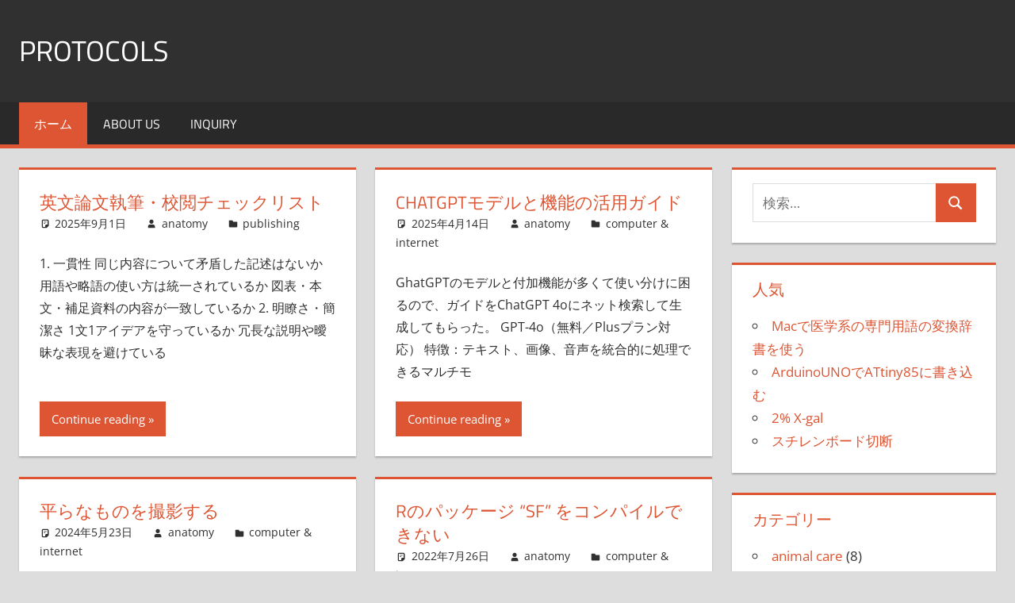

--- FILE ---
content_type: text/html; charset=UTF-8
request_url: https://anatomy.med.gunma-u.ac.jp/protocols/
body_size: 90475
content:
<!DOCTYPE html>
<html lang="ja">

<head>
<meta charset="UTF-8">
<meta name="viewport" content="width=device-width, initial-scale=1">
<link rel="profile" href="http://gmpg.org/xfn/11">
<link rel="pingback" href="https://anatomy.med.gunma-u.ac.jp/protocols/xmlrpc.php">

<style id="jetpack-boost-critical-css">@media all{:root{--text-color:#303030;--medium-text-color:#666;--light-border-color:#ddd;--link-color:#dd5533;--button-color:#dd5533;--button-text-color:#fff;--header-background-color:#303030;--header-text-color:#fff;--site-title-color:#fff;--navi-color:#fff;--navi-background-color:rgba(0,0,0,0.15);--navi-hover-color:#dd5533;--navi-hover-text-color:#fff;--navi-border-color:rgba(255,255,255,0.2);--page-background-color:#fff;--page-border-color:#dd5533;--title-color:#dd5533;--widget-background-color:#fff;--widget-border-color:#dd5533;--widget-title-color:#dd5533;--text-font:"Open Sans",arial,helvetica,sans-serif;--title-font:"Titillium Web",arial,helvetica,sans-serif;--navi-font:"Titillium Web",arial,helvetica,sans-serif;--widget-title-font:"Titillium Web",arial,helvetica,sans-serif;--title-font-weight:normal;--navi-font-weight:normal;--widget-title-font-weight:normal;--title-text-transform:uppercase;--navi-text-transform:uppercase;--widget-title-text-transform:uppercase;--text-line-height:1.75;--title-line-height:1.4}html{font-family:sans-serif;-webkit-text-size-adjust:100%;-ms-text-size-adjust:100%}body{margin:0}article,aside,header,main,nav,section{display:block}a{background-color:transparent}img{border:0}svg:not(:root){overflow:hidden}button,input{margin:0;color:inherit;font:inherit}button{overflow:visible}button{text-transform:none}button{-webkit-appearance:button}input{line-height:normal}input[type=search]{box-sizing:content-box;-webkit-appearance:textfield}input[type=search]::-webkit-search-cancel-button{-webkit-appearance:none}body,button,input{color:#303030;color:var(--text-color);font-size:17px;font-size:1.0625rem;font-family:"Open Sans",arial,helvetica,sans-serif;font-family:var(--text-font);line-height:1.75;line-height:var(--text-line-height)}h1,h2,h3{clear:both;margin-top:.75em;margin-bottom:.75em;line-height:1.4;line-height:var(--title-line-height)}h1{font-size:36px;font-size:2.25rem}h2{font-size:28px;font-size:1.75rem}h3{font-size:24px;font-size:1.5rem}p{margin-top:1.5em;margin-bottom:1.5em}html{box-sizing:border-box}*,::after,::before{box-sizing:inherit}body{background:#ddd}ul{margin:1.5em 0;padding:0 0 0 1.25em}ul{list-style:disc}img{max-width:100%;height:auto}a{color:#d53;color:var(--link-color);text-decoration:none}a:link{color:#d53;color:var(--link-color)}button{margin:0;padding:.6em 1em;border:none;background-color:#d53;background-color:var(--button-color);color:#fff;color:var(--button-text-color);text-decoration:none;font-size:17px;font-size:1.0625rem}input[type=search]{padding:.3em .6em;max-width:100%;border:1px solid;border-color:#ddd;border-color:var(--light-border-color);color:#666;color:var(--medium-text-color)}.search-form{display:flex;margin:0;padding:0}.search-form label{flex-grow:1}.search-form .search-field{display:inline-block;box-sizing:border-box;margin:0;padding:.75rem;min-width:100px;width:100%;-webkit-appearance:none;line-height:1}.search-form .search-submit{display:flex;margin-left:-1px;padding:.75rem .95rem;align-items:center}.search-form .search-submit .icon-search{width:20px;height:20px;fill:currentColor}.screen-reader-text{position:absolute!important;overflow:hidden;clip:rect(1px,1px,1px,1px);width:1px;height:1px}.clearfix:after,.clearfix:before{display:table;content:""}.clearfix:after{clear:both}.site{margin:0;width:100%}.container{margin:0 auto;padding:0 2rem;max-width:1320px;width:100%}.site-content{padding-top:2rem}.content-area{float:left;box-sizing:border-box;padding-right:2rem;width:73%}.sidebar{float:right;width:27%}.site-header{background-color:#303030;background-color:var(--header-background-color);color:#fff;color:var(--header-text-color)}.header-main{padding-top:1em;padding-bottom:1em}.site-branding{float:left;margin:1em 0;padding:0;max-width:100%}.site-branding a:link{padding:0;border:none;text-decoration:none}.site-title{display:inline-block;margin:.15em 0;padding:0;color:#fff;color:var(--site-title-color);text-decoration:none;font-size:36px;font-size:2.25rem;font-family:"Titillium Web",arial,helvetica,sans-serif;font-family:var(--title-font);font-weight:400;font-weight:var(--title-font-weight);text-transform:uppercase;text-transform:var(--title-text-transform);line-height:1.4;line-height:var(--title-line-height)}.site-title a:link{color:#fff;color:var(--site-title-color)}.site-description{margin:0 0 .75em;font-size:15px;font-size:.9375rem}.header-widgets{display:inline}.primary-navigation-wrap{border-bottom:5px solid;border-color:#d53;border-color:var(--navi-hover-color);background-color:rgba(0,0,0,.15);background-color:var(--navi-background-color);box-shadow:inset 0 1px 0 rgba(0,0,0,.05);color:#fff;color:var(--navi-color)}.primary-navigation-container{position:relative}.primary-navigation{position:relative;width:100%}.main-navigation ul{display:none}.primary-menu-toggle{display:flex;margin:0;padding:.8em 1.2em;border:none;background-color:#d53;background-color:var(--navi-hover-color);color:#fff;color:var(--navi-hover-text-color);text-decoration:none;font-size:16px;font-size:1rem;font-family:"Titillium Web",arial,helvetica,sans-serif;font-family:var(--navi-font);font-weight:400;font-weight:var(--navi-font-weight);text-transform:uppercase;text-transform:var(--navi-text-transform);text-align:left;align-items:center}.primary-menu-toggle .menu-toggle-text{display:none}.primary-menu-toggle .icon{margin:0;width:24px;height:24px;vertical-align:top;fill:#fff;fill:var(--navi-hover-text-color)}.primary-menu-toggle[aria-expanded=false] .icon-close{display:none}.main-navigation ul{margin:0;padding:0;color:#fff;color:var(--navi-color);list-style:none;font-size:16px;font-size:1rem;font-family:"Titillium Web",arial,helvetica,sans-serif;font-family:var(--navi-font);font-weight:400;font-weight:var(--navi-font-weight);text-transform:uppercase;text-transform:var(--navi-text-transform)}.main-navigation>ul{padding:3px 0;border-top:5px solid;border-color:#d53;border-color:var(--navi-hover-color)}.main-navigation ul li{position:relative;margin:0}.main-navigation ul a{display:block;margin:0;padding:1em 1.5em;border-bottom:1px dotted;border-color:rgba(255,255,255,.2);border-color:var(--navi-border-color);text-decoration:none}.main-navigation ul li:last-child>a{border-bottom:none}.main-navigation ul a,.main-navigation ul a:link{color:#fff;color:var(--navi-color);text-decoration:none}.main-navigation ul li.current-menu-item>a{color:#fff;color:var(--navi-hover-text-color);background-color:#d53;background-color:var(--navi-hover-color)}.type-post{margin:0 0 2em 0;padding:1.5em;max-width:100%;border-top:3px solid;border-color:#d53;border-color:var(--page-border-color);background-color:#fff;background-color:var(--page-background-color);box-shadow:0 2px 2px #aaa}.entry-title{margin:0;padding:0;color:#d53;color:var(--title-color);-ms-word-wrap:break-word;word-wrap:break-word;font-size:28px;font-size:1.75rem;font-family:"Titillium Web",arial,helvetica,sans-serif;font-family:var(--title-font);font-weight:400;font-weight:var(--title-font-weight);text-transform:uppercase;text-transform:var(--title-text-transform);line-height:1.4;line-height:var(--title-line-height)}.entry-title a:link{color:#d53;color:var(--title-color);text-decoration:none}.entry-content>:first-child{margin-top:1.5em}.entry-meta{margin:0;padding:0;color:#303030;color:var(--text-color);font-size:14px;font-size:.875rem}.entry-meta .meta-author,.entry-meta .meta-category,.entry-meta .meta-date{margin-right:1.5em}.entry-meta a:link{color:#303030;color:var(--text-color)}.entry-meta span .icon{margin:.4em .4em 0 0;width:14px;height:14px;vertical-align:top;fill:currentColor}.more-link{display:inline-block;margin:0;padding:.6em 1em;background-color:#d53;background-color:var(--button-color);color:#fff;color:var(--button-text-color);text-decoration:none;font-size:15px;font-size:.9375rem}.more-link:link{color:#fff;color:var(--button-text-color)}.more-link::after{content:" »"}.post-layout-columns .post-wrapper{display:-webkit-box;display:-ms-flexbox;display:flex;-ms-flex-wrap:wrap;flex-wrap:wrap;margin-right:-2em}.post-layout-columns .post-wrapper .post-column{display:-webkit-box;display:-ms-flexbox;display:flex;box-sizing:border-box;padding-right:2em}.post-layout-columns .post-wrapper .post-column article{display:-webkit-box;display:-ms-flexbox;display:flex;-ms-flex-direction:column;flex-direction:column;-webkit-box-orient:vertical;-webkit-box-direction:normal}.post-layout-columns .post-wrapper .post-column article .entry-title{font-size:22px;font-size:1.375rem}.post-layout-columns .post-wrapper .post-column article .entry-content{flex-grow:1;font-size:16px;font-size:1rem;-webkit-box-flex:1;-ms-flex-positive:1}.post-layout-columns .post-wrapper .post-column article .more-link{font-size:15px;font-size:.9375rem}.post-layout-two-columns .post-wrapper .post-column{width:50%}@media all and (-ms-high-contrast:none),(-ms-high-contrast:active){.post-layout-columns .post-wrapper .post-column,.post-layout-columns .post-wrapper .post-column article{display:block}}.widget{margin:0 0 2em 0;padding:1em 1.5em 1.5em;max-width:100%;border-top:3px solid;border-color:#d53;border-color:var(--widget-border-color);background-color:#fff;background-color:var(--widget-background-color);box-shadow:0 2px 2px #aaa;-ms-word-wrap:break-word;word-wrap:break-word}.widget-header{margin:0 0 1em 0}.widget-title{display:block;margin:0;padding:0;color:#d53;color:var(--widget-title-color);font-size:20px;font-size:1.25rem;font-family:"Titillium Web",arial,helvetica,sans-serif;font-family:var(--widget-title-font);font-weight:400;font-weight:var(--widget-title-font-weight);text-transform:uppercase;text-transform:var(--widget-title-text-transform);line-height:1.4;line-height:var(--title-line-height)}.widget ul{margin:0;padding:0;list-style:circle inside}img{max-width:100%}@media only screen and (max-width:70em){.post-layout-columns .post-wrapper .post-column article .entry-title{font-size:20px;font-size:1.25rem}}@media only screen and (max-width:60em){.entry-title{font-size:26px;font-size:1.625rem}.post-layout-columns .post-wrapper .post-column article .entry-title{font-size:22px;font-size:1.375rem}}@media only screen and (max-width:50em){.entry-title{font-size:24px;font-size:1.5rem}.post-layout-columns .post-wrapper .post-column article .entry-title{font-size:20px;font-size:1.25rem}}@media only screen and (max-width:40em){.entry-title,.post-layout-columns .post-wrapper .post-column article .entry-title{font-size:22px;font-size:1.375rem}.entry-content{font-size:16px;font-size:1rem}}@media only screen and (max-width:30em){.site-branding .site-title{font-size:32px;font-size:2rem}.entry-title,.post-layout-columns .post-wrapper .post-column article .entry-title{font-size:20px;font-size:1.25rem}}@media only screen and (max-width:20em){.site-branding .site-title{font-size:28px;font-size:1.75rem}.entry-title,.post-layout-columns .post-wrapper .post-column article .entry-title{margin:0 0 .5em;font-size:18px;font-size:1.125rem}}@media only screen and (max-width:80em){.container{padding:0 1.5rem}.site-content{padding-top:1.5rem}.content-area{padding-right:1.5rem}.header-main{padding-top:1em;padding-bottom:1em}.type-post,.widget{margin-bottom:1.5em}.post-layout-columns .post-wrapper{margin-right:-1.5em}.post-layout-columns .post-wrapper .post-column{padding-right:1.5em}}@media only screen and (max-width:70em){.content-area{width:70%}.sidebar{width:30%}}@media only screen and (max-width:60em){.content-area{float:none;padding:0;width:100%}.sidebar{display:-webkit-box;display:-ms-flexbox;display:flex;-ms-flex-wrap:wrap;flex-wrap:wrap;float:none;margin-right:-1.5em;padding:0;width:auto}.sidebar .widget-wrap{display:-webkit-box;display:-ms-flexbox;display:flex;float:right;box-sizing:border-box;padding-right:1.5em;width:50%}.sidebar .widget-wrap .widget{width:100%}.sidebar .widget-wrap:nth-child(odd){clear:left}.site-branding{float:none;margin:0;text-align:center}.header-widgets{display:block;text-align:center}}@media only screen and (max-width:40em){.post-layout-columns .post-wrapper{display:block;margin-right:0}.post-layout-columns .post-wrapper .post-column{display:block;float:none;padding-right:0}.post-layout-two-columns .post-wrapper .post-column{width:100%}.sidebar{margin-right:0}.sidebar .widget-wrap{float:none;padding-right:0;width:100%}}@media only screen and (max-width:20em){.entry-meta .meta-author,.entry-meta .meta-category,.entry-meta .meta-date{display:block}}@media only screen and (min-width:30em){.primary-menu-toggle .menu-toggle-text{display:inline-block;margin-left:.75em}}@media only screen and (min-width:60em){.primary-menu-toggle{display:none}.main-navigation ul{display:block}.primary-navigation{display:flex;margin-left:auto;width:auto;align-items:center}#masthead .main-navigation>ul.menu{display:-webkit-box;display:-ms-flexbox;display:flex;-ms-flex-flow:row wrap;flex-flow:row wrap;margin:0;border-bottom:none}.main-navigation>ul{padding:0;border:none}.main-navigation>ul>li>a{padding:.8em 1.2em;border:none}}}@media all{@media screen and (min-color-index:0) and (-webkit-min-device-pixel-ratio:0){@media{.post-layout-columns .post-wrapper .post-column{margin-right:-1px}}}}@media all{@charset "UTF-8";ul{box-sizing:border-box}.screen-reader-text{clip:rect(1px,1px,1px,1px);word-wrap:normal!important;border:0;-webkit-clip-path:inset(50%);clip-path:inset(50%);height:1px;margin:-1px;overflow:hidden;padding:0;position:absolute;width:1px}html :where([style*=border-width]){border-style:solid}}@media all{@charset "UTF-8";.screen-reader-text{clip:rect(1px,1px,1px,1px);word-wrap:normal!important;border:0;-webkit-clip-path:inset(50%);clip-path:inset(50%);height:1px;margin:-1px;overflow:hidden;padding:0;position:absolute!important;width:1px}}</style><title>Protocols &#8211; 群馬大 医 機能形態学</title>
<meta name='robots' content='max-image-preview:large' />
<link rel='dns-prefetch' href='//stats.wp.com' />
<link rel='dns-prefetch' href='//secure.gravatar.com' />
<link rel='dns-prefetch' href='//v0.wordpress.com' />
<link rel='preconnect' href='//i0.wp.com' />
<link rel='preconnect' href='//c0.wp.com' />
<link rel="alternate" type="application/rss+xml" title="Protocols &raquo; フィード" href="https://anatomy.med.gunma-u.ac.jp/protocols/?feed=rss2" />
<link rel="alternate" type="application/rss+xml" title="Protocols &raquo; コメントフィード" href="https://anatomy.med.gunma-u.ac.jp/protocols/?feed=comments-rss2" />
<style id='wp-img-auto-sizes-contain-inline-css' type='text/css'>
img:is([sizes=auto i],[sizes^="auto," i]){contain-intrinsic-size:3000px 1500px}
/*# sourceURL=wp-img-auto-sizes-contain-inline-css */
</style>
<noscript><link rel='stylesheet' id='tortuga-theme-fonts-css' href='https://anatomy.med.gunma-u.ac.jp/protocols/wp-content/fonts/2da703bef080a88fb8a495a71562519b.css?ver=20201110' type='text/css' media='all' />
</noscript><link data-media="all" onload="this.media=this.dataset.media; delete this.dataset.media; this.removeAttribute( &apos;onload&apos; );" rel='stylesheet' id='tortuga-theme-fonts-css' href='https://anatomy.med.gunma-u.ac.jp/protocols/wp-content/fonts/2da703bef080a88fb8a495a71562519b.css?ver=20201110' type='text/css' media="not all" />
<style id='wp-emoji-styles-inline-css' type='text/css'>

	img.wp-smiley, img.emoji {
		display: inline !important;
		border: none !important;
		box-shadow: none !important;
		height: 1em !important;
		width: 1em !important;
		margin: 0 0.07em !important;
		vertical-align: -0.1em !important;
		background: none !important;
		padding: 0 !important;
	}
/*# sourceURL=wp-emoji-styles-inline-css */
</style>
<style id='wp-block-library-inline-css' type='text/css'>
:root{--wp-block-synced-color:#7a00df;--wp-block-synced-color--rgb:122,0,223;--wp-bound-block-color:var(--wp-block-synced-color);--wp-editor-canvas-background:#ddd;--wp-admin-theme-color:#007cba;--wp-admin-theme-color--rgb:0,124,186;--wp-admin-theme-color-darker-10:#006ba1;--wp-admin-theme-color-darker-10--rgb:0,107,160.5;--wp-admin-theme-color-darker-20:#005a87;--wp-admin-theme-color-darker-20--rgb:0,90,135;--wp-admin-border-width-focus:2px}@media (min-resolution:192dpi){:root{--wp-admin-border-width-focus:1.5px}}.wp-element-button{cursor:pointer}:root .has-very-light-gray-background-color{background-color:#eee}:root .has-very-dark-gray-background-color{background-color:#313131}:root .has-very-light-gray-color{color:#eee}:root .has-very-dark-gray-color{color:#313131}:root .has-vivid-green-cyan-to-vivid-cyan-blue-gradient-background{background:linear-gradient(135deg,#00d084,#0693e3)}:root .has-purple-crush-gradient-background{background:linear-gradient(135deg,#34e2e4,#4721fb 50%,#ab1dfe)}:root .has-hazy-dawn-gradient-background{background:linear-gradient(135deg,#faaca8,#dad0ec)}:root .has-subdued-olive-gradient-background{background:linear-gradient(135deg,#fafae1,#67a671)}:root .has-atomic-cream-gradient-background{background:linear-gradient(135deg,#fdd79a,#004a59)}:root .has-nightshade-gradient-background{background:linear-gradient(135deg,#330968,#31cdcf)}:root .has-midnight-gradient-background{background:linear-gradient(135deg,#020381,#2874fc)}:root{--wp--preset--font-size--normal:16px;--wp--preset--font-size--huge:42px}.has-regular-font-size{font-size:1em}.has-larger-font-size{font-size:2.625em}.has-normal-font-size{font-size:var(--wp--preset--font-size--normal)}.has-huge-font-size{font-size:var(--wp--preset--font-size--huge)}.has-text-align-center{text-align:center}.has-text-align-left{text-align:left}.has-text-align-right{text-align:right}.has-fit-text{white-space:nowrap!important}#end-resizable-editor-section{display:none}.aligncenter{clear:both}.items-justified-left{justify-content:flex-start}.items-justified-center{justify-content:center}.items-justified-right{justify-content:flex-end}.items-justified-space-between{justify-content:space-between}.screen-reader-text{border:0;clip-path:inset(50%);height:1px;margin:-1px;overflow:hidden;padding:0;position:absolute;width:1px;word-wrap:normal!important}.screen-reader-text:focus{background-color:#ddd;clip-path:none;color:#444;display:block;font-size:1em;height:auto;left:5px;line-height:normal;padding:15px 23px 14px;text-decoration:none;top:5px;width:auto;z-index:100000}html :where(.has-border-color){border-style:solid}html :where([style*=border-top-color]){border-top-style:solid}html :where([style*=border-right-color]){border-right-style:solid}html :where([style*=border-bottom-color]){border-bottom-style:solid}html :where([style*=border-left-color]){border-left-style:solid}html :where([style*=border-width]){border-style:solid}html :where([style*=border-top-width]){border-top-style:solid}html :where([style*=border-right-width]){border-right-style:solid}html :where([style*=border-bottom-width]){border-bottom-style:solid}html :where([style*=border-left-width]){border-left-style:solid}html :where(img[class*=wp-image-]){height:auto;max-width:100%}:where(figure){margin:0 0 1em}html :where(.is-position-sticky){--wp-admin--admin-bar--position-offset:var(--wp-admin--admin-bar--height,0px)}@media screen and (max-width:600px){html :where(.is-position-sticky){--wp-admin--admin-bar--position-offset:0px}}

/*# sourceURL=wp-block-library-inline-css */
</style><style id='global-styles-inline-css' type='text/css'>
:root{--wp--preset--aspect-ratio--square: 1;--wp--preset--aspect-ratio--4-3: 4/3;--wp--preset--aspect-ratio--3-4: 3/4;--wp--preset--aspect-ratio--3-2: 3/2;--wp--preset--aspect-ratio--2-3: 2/3;--wp--preset--aspect-ratio--16-9: 16/9;--wp--preset--aspect-ratio--9-16: 9/16;--wp--preset--color--black: #000000;--wp--preset--color--cyan-bluish-gray: #abb8c3;--wp--preset--color--white: #ffffff;--wp--preset--color--pale-pink: #f78da7;--wp--preset--color--vivid-red: #cf2e2e;--wp--preset--color--luminous-vivid-orange: #ff6900;--wp--preset--color--luminous-vivid-amber: #fcb900;--wp--preset--color--light-green-cyan: #7bdcb5;--wp--preset--color--vivid-green-cyan: #00d084;--wp--preset--color--pale-cyan-blue: #8ed1fc;--wp--preset--color--vivid-cyan-blue: #0693e3;--wp--preset--color--vivid-purple: #9b51e0;--wp--preset--color--primary: #dd5533;--wp--preset--color--secondary: #c43c1a;--wp--preset--color--tertiary: #aa2200;--wp--preset--color--accent: #3355dd;--wp--preset--color--highlight: #2bc41a;--wp--preset--color--light-gray: #f0f0f0;--wp--preset--color--gray: #999999;--wp--preset--color--dark-gray: #303030;--wp--preset--gradient--vivid-cyan-blue-to-vivid-purple: linear-gradient(135deg,rgb(6,147,227) 0%,rgb(155,81,224) 100%);--wp--preset--gradient--light-green-cyan-to-vivid-green-cyan: linear-gradient(135deg,rgb(122,220,180) 0%,rgb(0,208,130) 100%);--wp--preset--gradient--luminous-vivid-amber-to-luminous-vivid-orange: linear-gradient(135deg,rgb(252,185,0) 0%,rgb(255,105,0) 100%);--wp--preset--gradient--luminous-vivid-orange-to-vivid-red: linear-gradient(135deg,rgb(255,105,0) 0%,rgb(207,46,46) 100%);--wp--preset--gradient--very-light-gray-to-cyan-bluish-gray: linear-gradient(135deg,rgb(238,238,238) 0%,rgb(169,184,195) 100%);--wp--preset--gradient--cool-to-warm-spectrum: linear-gradient(135deg,rgb(74,234,220) 0%,rgb(151,120,209) 20%,rgb(207,42,186) 40%,rgb(238,44,130) 60%,rgb(251,105,98) 80%,rgb(254,248,76) 100%);--wp--preset--gradient--blush-light-purple: linear-gradient(135deg,rgb(255,206,236) 0%,rgb(152,150,240) 100%);--wp--preset--gradient--blush-bordeaux: linear-gradient(135deg,rgb(254,205,165) 0%,rgb(254,45,45) 50%,rgb(107,0,62) 100%);--wp--preset--gradient--luminous-dusk: linear-gradient(135deg,rgb(255,203,112) 0%,rgb(199,81,192) 50%,rgb(65,88,208) 100%);--wp--preset--gradient--pale-ocean: linear-gradient(135deg,rgb(255,245,203) 0%,rgb(182,227,212) 50%,rgb(51,167,181) 100%);--wp--preset--gradient--electric-grass: linear-gradient(135deg,rgb(202,248,128) 0%,rgb(113,206,126) 100%);--wp--preset--gradient--midnight: linear-gradient(135deg,rgb(2,3,129) 0%,rgb(40,116,252) 100%);--wp--preset--font-size--small: 13px;--wp--preset--font-size--medium: 20px;--wp--preset--font-size--large: 36px;--wp--preset--font-size--x-large: 42px;--wp--preset--spacing--20: 0.44rem;--wp--preset--spacing--30: 0.67rem;--wp--preset--spacing--40: 1rem;--wp--preset--spacing--50: 1.5rem;--wp--preset--spacing--60: 2.25rem;--wp--preset--spacing--70: 3.38rem;--wp--preset--spacing--80: 5.06rem;--wp--preset--shadow--natural: 6px 6px 9px rgba(0, 0, 0, 0.2);--wp--preset--shadow--deep: 12px 12px 50px rgba(0, 0, 0, 0.4);--wp--preset--shadow--sharp: 6px 6px 0px rgba(0, 0, 0, 0.2);--wp--preset--shadow--outlined: 6px 6px 0px -3px rgb(255, 255, 255), 6px 6px rgb(0, 0, 0);--wp--preset--shadow--crisp: 6px 6px 0px rgb(0, 0, 0);}:where(.is-layout-flex){gap: 0.5em;}:where(.is-layout-grid){gap: 0.5em;}body .is-layout-flex{display: flex;}.is-layout-flex{flex-wrap: wrap;align-items: center;}.is-layout-flex > :is(*, div){margin: 0;}body .is-layout-grid{display: grid;}.is-layout-grid > :is(*, div){margin: 0;}:where(.wp-block-columns.is-layout-flex){gap: 2em;}:where(.wp-block-columns.is-layout-grid){gap: 2em;}:where(.wp-block-post-template.is-layout-flex){gap: 1.25em;}:where(.wp-block-post-template.is-layout-grid){gap: 1.25em;}.has-black-color{color: var(--wp--preset--color--black) !important;}.has-cyan-bluish-gray-color{color: var(--wp--preset--color--cyan-bluish-gray) !important;}.has-white-color{color: var(--wp--preset--color--white) !important;}.has-pale-pink-color{color: var(--wp--preset--color--pale-pink) !important;}.has-vivid-red-color{color: var(--wp--preset--color--vivid-red) !important;}.has-luminous-vivid-orange-color{color: var(--wp--preset--color--luminous-vivid-orange) !important;}.has-luminous-vivid-amber-color{color: var(--wp--preset--color--luminous-vivid-amber) !important;}.has-light-green-cyan-color{color: var(--wp--preset--color--light-green-cyan) !important;}.has-vivid-green-cyan-color{color: var(--wp--preset--color--vivid-green-cyan) !important;}.has-pale-cyan-blue-color{color: var(--wp--preset--color--pale-cyan-blue) !important;}.has-vivid-cyan-blue-color{color: var(--wp--preset--color--vivid-cyan-blue) !important;}.has-vivid-purple-color{color: var(--wp--preset--color--vivid-purple) !important;}.has-black-background-color{background-color: var(--wp--preset--color--black) !important;}.has-cyan-bluish-gray-background-color{background-color: var(--wp--preset--color--cyan-bluish-gray) !important;}.has-white-background-color{background-color: var(--wp--preset--color--white) !important;}.has-pale-pink-background-color{background-color: var(--wp--preset--color--pale-pink) !important;}.has-vivid-red-background-color{background-color: var(--wp--preset--color--vivid-red) !important;}.has-luminous-vivid-orange-background-color{background-color: var(--wp--preset--color--luminous-vivid-orange) !important;}.has-luminous-vivid-amber-background-color{background-color: var(--wp--preset--color--luminous-vivid-amber) !important;}.has-light-green-cyan-background-color{background-color: var(--wp--preset--color--light-green-cyan) !important;}.has-vivid-green-cyan-background-color{background-color: var(--wp--preset--color--vivid-green-cyan) !important;}.has-pale-cyan-blue-background-color{background-color: var(--wp--preset--color--pale-cyan-blue) !important;}.has-vivid-cyan-blue-background-color{background-color: var(--wp--preset--color--vivid-cyan-blue) !important;}.has-vivid-purple-background-color{background-color: var(--wp--preset--color--vivid-purple) !important;}.has-black-border-color{border-color: var(--wp--preset--color--black) !important;}.has-cyan-bluish-gray-border-color{border-color: var(--wp--preset--color--cyan-bluish-gray) !important;}.has-white-border-color{border-color: var(--wp--preset--color--white) !important;}.has-pale-pink-border-color{border-color: var(--wp--preset--color--pale-pink) !important;}.has-vivid-red-border-color{border-color: var(--wp--preset--color--vivid-red) !important;}.has-luminous-vivid-orange-border-color{border-color: var(--wp--preset--color--luminous-vivid-orange) !important;}.has-luminous-vivid-amber-border-color{border-color: var(--wp--preset--color--luminous-vivid-amber) !important;}.has-light-green-cyan-border-color{border-color: var(--wp--preset--color--light-green-cyan) !important;}.has-vivid-green-cyan-border-color{border-color: var(--wp--preset--color--vivid-green-cyan) !important;}.has-pale-cyan-blue-border-color{border-color: var(--wp--preset--color--pale-cyan-blue) !important;}.has-vivid-cyan-blue-border-color{border-color: var(--wp--preset--color--vivid-cyan-blue) !important;}.has-vivid-purple-border-color{border-color: var(--wp--preset--color--vivid-purple) !important;}.has-vivid-cyan-blue-to-vivid-purple-gradient-background{background: var(--wp--preset--gradient--vivid-cyan-blue-to-vivid-purple) !important;}.has-light-green-cyan-to-vivid-green-cyan-gradient-background{background: var(--wp--preset--gradient--light-green-cyan-to-vivid-green-cyan) !important;}.has-luminous-vivid-amber-to-luminous-vivid-orange-gradient-background{background: var(--wp--preset--gradient--luminous-vivid-amber-to-luminous-vivid-orange) !important;}.has-luminous-vivid-orange-to-vivid-red-gradient-background{background: var(--wp--preset--gradient--luminous-vivid-orange-to-vivid-red) !important;}.has-very-light-gray-to-cyan-bluish-gray-gradient-background{background: var(--wp--preset--gradient--very-light-gray-to-cyan-bluish-gray) !important;}.has-cool-to-warm-spectrum-gradient-background{background: var(--wp--preset--gradient--cool-to-warm-spectrum) !important;}.has-blush-light-purple-gradient-background{background: var(--wp--preset--gradient--blush-light-purple) !important;}.has-blush-bordeaux-gradient-background{background: var(--wp--preset--gradient--blush-bordeaux) !important;}.has-luminous-dusk-gradient-background{background: var(--wp--preset--gradient--luminous-dusk) !important;}.has-pale-ocean-gradient-background{background: var(--wp--preset--gradient--pale-ocean) !important;}.has-electric-grass-gradient-background{background: var(--wp--preset--gradient--electric-grass) !important;}.has-midnight-gradient-background{background: var(--wp--preset--gradient--midnight) !important;}.has-small-font-size{font-size: var(--wp--preset--font-size--small) !important;}.has-medium-font-size{font-size: var(--wp--preset--font-size--medium) !important;}.has-large-font-size{font-size: var(--wp--preset--font-size--large) !important;}.has-x-large-font-size{font-size: var(--wp--preset--font-size--x-large) !important;}
/*# sourceURL=global-styles-inline-css */
</style>

<style id='classic-theme-styles-inline-css' type='text/css'>
/*! This file is auto-generated */
.wp-block-button__link{color:#fff;background-color:#32373c;border-radius:9999px;box-shadow:none;text-decoration:none;padding:calc(.667em + 2px) calc(1.333em + 2px);font-size:1.125em}.wp-block-file__button{background:#32373c;color:#fff;text-decoration:none}
/*# sourceURL=/wp-includes/css/classic-themes.min.css */
</style>
<noscript><link rel='stylesheet' id='jetpack-instant-search-css' href='https://anatomy.med.gunma-u.ac.jp/protocols/wp-content/plugins/jetpack/jetpack_vendor/automattic/jetpack-search/build/instant-search/jp-search.chunk-main-payload.css?minify=false&#038;ver=62e24c826fcd11ccbe81' type='text/css' media='all' />
</noscript><link data-media="all" onload="this.media=this.dataset.media; delete this.dataset.media; this.removeAttribute( &apos;onload&apos; );" rel='stylesheet' id='jetpack-instant-search-css' href='https://anatomy.med.gunma-u.ac.jp/protocols/wp-content/plugins/jetpack/jetpack_vendor/automattic/jetpack-search/build/instant-search/jp-search.chunk-main-payload.css?minify=false&#038;ver=62e24c826fcd11ccbe81' type='text/css' media="not all" />
<noscript><link rel='stylesheet' id='tortuga-stylesheet-css' href='https://anatomy.med.gunma-u.ac.jp/protocols/wp-content/themes/tortuga/style.css?ver=2.4.1' type='text/css' media='all' />
</noscript><link data-media="all" onload="this.media=this.dataset.media; delete this.dataset.media; this.removeAttribute( &apos;onload&apos; );" rel='stylesheet' id='tortuga-stylesheet-css' href='https://anatomy.med.gunma-u.ac.jp/protocols/wp-content/themes/tortuga/style.css?ver=2.4.1' type='text/css' media="not all" />
<style id='tortuga-stylesheet-inline-css' type='text/css'>
.site-description { position: absolute; clip: rect(1px, 1px, 1px, 1px); width: 1px; height: 1px; overflow: hidden; }
/*# sourceURL=tortuga-stylesheet-inline-css */
</style>
<noscript><link rel='stylesheet' id='tortuga-safari-flexbox-fixes-css' href='https://anatomy.med.gunma-u.ac.jp/protocols/wp-content/themes/tortuga/assets/css/safari-flexbox-fixes.css?ver=20200420' type='text/css' media='all' />
</noscript><link data-media="all" onload="this.media=this.dataset.media; delete this.dataset.media; this.removeAttribute( &apos;onload&apos; );" rel='stylesheet' id='tortuga-safari-flexbox-fixes-css' href='https://anatomy.med.gunma-u.ac.jp/protocols/wp-content/themes/tortuga/assets/css/safari-flexbox-fixes.css?ver=20200420' type='text/css' media="not all" />
<noscript><link rel='stylesheet' id='dashicons-css' href='https://c0.wp.com/c/6.9/wp-includes/css/dashicons.min.css' type='text/css' media='all' />
</noscript><link data-media="all" onload="this.media=this.dataset.media; delete this.dataset.media; this.removeAttribute( &apos;onload&apos; );" rel='stylesheet' id='dashicons-css' href='https://c0.wp.com/c/6.9/wp-includes/css/dashicons.min.css' type='text/css' media="not all" />
<noscript><link rel='stylesheet' id='thickbox-css' href='https://c0.wp.com/c/6.9/wp-includes/js/thickbox/thickbox.css' type='text/css' media='all' />
</noscript><link data-media="all" onload="this.media=this.dataset.media; delete this.dataset.media; this.removeAttribute( &apos;onload&apos; );" rel='stylesheet' id='thickbox-css' href='https://c0.wp.com/c/6.9/wp-includes/js/thickbox/thickbox.css' type='text/css' media="not all" />
<noscript><link rel='stylesheet' id='amazonjs-css' href='https://anatomy.med.gunma-u.ac.jp/protocols/wp-content/plugins/amazonjs/css/amazonjs-force.css?ver=0.10' type='text/css' media='all' />
</noscript><link data-media="all" onload="this.media=this.dataset.media; delete this.dataset.media; this.removeAttribute( &apos;onload&apos; );" rel='stylesheet' id='amazonjs-css' href='https://anatomy.med.gunma-u.ac.jp/protocols/wp-content/plugins/amazonjs/css/amazonjs-force.css?ver=0.10' type='text/css' media="not all" />
<noscript><link rel='stylesheet' id='wp-associate-post-r2-css' href='https://anatomy.med.gunma-u.ac.jp/protocols/wp-content/plugins/wp-associate-post-r2/css/skin-standard.css?ver=5.0.1' type='text/css' media='all' />
</noscript><link data-media="all" onload="this.media=this.dataset.media; delete this.dataset.media; this.removeAttribute( &apos;onload&apos; );" rel='stylesheet' id='wp-associate-post-r2-css' href='https://anatomy.med.gunma-u.ac.jp/protocols/wp-content/plugins/wp-associate-post-r2/css/skin-standard.css?ver=5.0.1' type='text/css' media="not all" />






<link rel="https://api.w.org/" href="https://anatomy.med.gunma-u.ac.jp/protocols/index.php?rest_route=/" /><link rel="EditURI" type="application/rsd+xml" title="RSD" href="https://anatomy.med.gunma-u.ac.jp/protocols/xmlrpc.php?rsd" />
<meta name="generator" content="WordPress 6.9" />
<link rel='shortlink' href='https://wp.me/4fFyn' />
	<style>img#wpstats{display:none}</style>
		<noscript><style>.lazyload[data-src]{display:none !important;}</style></noscript><style>.lazyload{background-image:none !important;}.lazyload:before{background-image:none !important;}</style>
<!-- Jetpack Open Graph Tags -->
<meta property="og:type" content="website" />
<meta property="og:title" content="Protocols" />
<meta property="og:description" content="群馬大 医 機能形態学" />
<meta property="og:url" content="https://anatomy.med.gunma-u.ac.jp/protocols/" />
<meta property="og:site_name" content="Protocols" />
<meta property="og:image" content="https://s0.wp.com/i/blank.jpg" />
<meta property="og:image:width" content="200" />
<meta property="og:image:height" content="200" />
<meta property="og:image:alt" content="" />
<meta property="og:locale" content="ja_JP" />

<!-- End Jetpack Open Graph Tags -->
		<style type="text/css" id="wp-custom-css">
			/*
ここに独自の CSS を追加することができます。

詳しくは上のヘルプアイコンをクリックしてください。
*/

pre {
    white-space: -moz-pre-wrap; /* Mozilla */
    white-space: -pre-wrap;     /* Opera 4-6 */
    white-space: -o-pre-wrap;   /* Opera 7 */
    white-space: pre-wrap;      /* CSS3 */
    word-wrap: break-word;      /* IE 5.5+ */
}

table {
	table-layout: auto;
	width: 100%;
	font-size: small;
}


/*
	Jetpack から移行された CSS
*/

		</style>
		<noscript><link rel='stylesheet' id='jetpack-top-posts-widget-css' href='https://c0.wp.com/p/jetpack/15.4/modules/widgets/top-posts/style.css' type='text/css' media='all' />
</noscript><link data-media="all" onload="this.media=this.dataset.media; delete this.dataset.media; this.removeAttribute( &apos;onload&apos; );" rel='stylesheet' id='jetpack-top-posts-widget-css' href='https://c0.wp.com/p/jetpack/15.4/modules/widgets/top-posts/style.css' type='text/css' media="not all" />
</head>

<body class="home blog wp-embed-responsive wp-theme-tortuga jps-theme-tortuga post-layout-two-columns post-layout-columns comments-hidden">

	
	<div id="page" class="hfeed site">

		<a class="skip-link screen-reader-text" href="#content">コンテンツへスキップ</a>

		
		
		<header id="masthead" class="site-header clearfix" role="banner">

			<div class="header-main container clearfix">

				<div id="logo" class="site-branding clearfix">

										
			<h1 class="site-title"><a href="https://anatomy.med.gunma-u.ac.jp/protocols/" rel="home">Protocols</a></h1>

							
			<p class="site-description">群馬大 医 機能形態学</p>

			
				</div><!-- .site-branding -->

				<div class="header-widgets clearfix">

					
				</div><!-- .header-widgets -->

			</div><!-- .header-main -->

			

	<div id="main-navigation-wrap" class="primary-navigation-wrap">

		<div class="primary-navigation-container container">

			
			<button class="primary-menu-toggle menu-toggle" aria-controls="primary-menu" aria-expanded="false" >
				<svg class="icon icon-menu" aria-hidden="true" role="img"> <use xlink:href="https://anatomy.med.gunma-u.ac.jp/protocols/wp-content/themes/tortuga/assets/icons/genericons-neue.svg#menu"></use> </svg><svg class="icon icon-close" aria-hidden="true" role="img"> <use xlink:href="https://anatomy.med.gunma-u.ac.jp/protocols/wp-content/themes/tortuga/assets/icons/genericons-neue.svg#close"></use> </svg>				<span class="menu-toggle-text">Menu</span>
			</button>

			<div class="primary-navigation">

				<nav id="site-navigation" class="main-navigation" role="navigation"  aria-label="Primary Menu">

					<ul id="primary-menu" class="menu"><li id="menu-item-909" class="menu-item menu-item-type-custom menu-item-object-custom current-menu-item current_page_item menu-item-home menu-item-909"><a href="http://anatomy.med.gunma-u.ac.jp/protocols" aria-current="page">ホーム</a></li>
<li id="menu-item-916" class="menu-item menu-item-type-post_type menu-item-object-page menu-item-916"><a href="https://anatomy.med.gunma-u.ac.jp/protocols/?page_id=911">About us</a></li>
<li id="menu-item-915" class="menu-item menu-item-type-post_type menu-item-object-page menu-item-915"><a href="https://anatomy.med.gunma-u.ac.jp/protocols/?page_id=913">Inquiry</a></li>
</ul>				</nav><!-- #site-navigation -->

			</div><!-- .primary-navigation -->

		</div>

	</div>



		</header><!-- #masthead -->

		
		
		
		<div id="content" class="site-content container clearfix">

	<section id="primary" class="content-archive content-area">
		<main id="main" class="site-main" role="main">

			
				<div id="post-wrapper" class="post-wrapper clearfix">

					
<div class="post-column clearfix">

	<article id="post-1776" class="post-1776 post type-post status-publish format-standard hentry category-publishing">

		
		<header class="entry-header">

			<h2 class="entry-title"><a href="https://anatomy.med.gunma-u.ac.jp/protocols/?p=1776" rel="bookmark">英文論文執筆・校閲チェックリスト</a></h2>
			<div class="entry-meta"><span class="meta-date"><svg class="icon icon-standard" aria-hidden="true" role="img"> <use xlink:href="https://anatomy.med.gunma-u.ac.jp/protocols/wp-content/themes/tortuga/assets/icons/genericons-neue.svg#standard"></use> </svg><a href="https://anatomy.med.gunma-u.ac.jp/protocols/?p=1776" title="1:53 PM" rel="bookmark"><time class="entry-date published updated" datetime="2025-09-01T13:53:22+09:00">2025年9月1日</time></a></span><span class="meta-author"> <svg class="icon icon-user" aria-hidden="true" role="img"> <use xlink:href="https://anatomy.med.gunma-u.ac.jp/protocols/wp-content/themes/tortuga/assets/icons/genericons-neue.svg#user"></use> </svg><span class="author vcard"><a class="url fn n" href="https://anatomy.med.gunma-u.ac.jp/protocols/?author=1" title="anatomy のすべての投稿を表示" rel="author">anatomy</a></span></span><span class="meta-category"> <svg class="icon icon-category" aria-hidden="true" role="img"> <use xlink:href="https://anatomy.med.gunma-u.ac.jp/protocols/wp-content/themes/tortuga/assets/icons/genericons-neue.svg#category"></use> </svg><a href="https://anatomy.med.gunma-u.ac.jp/protocols/?cat=8" rel="category">publishing</a></span></div>
		</header><!-- .entry-header -->

		<div class="entry-content entry-excerpt clearfix">

			<p>1. 一貫性 同じ内容について矛盾した記述はないか 用語や略語の使い方は統一されているか 図表・本文・補足資料の内容が一致しているか 2. 明瞭さ・簡潔さ 1文1アイデアを守っているか 冗長な説明や曖昧な表現を避けている</p>

		</div><!-- .entry-content -->

		<div class="read-more">
			<a href="https://anatomy.med.gunma-u.ac.jp/protocols/?p=1776" class="more-link">Continue reading</a>

			</div>

	</article>

</div>

<div class="post-column clearfix">

	<article id="post-1753" class="post-1753 post type-post status-publish format-standard hentry category-computer-internet tag-ai tag-chatgpt">

		
		<header class="entry-header">

			<h2 class="entry-title"><a href="https://anatomy.med.gunma-u.ac.jp/protocols/?p=1753" rel="bookmark">ChatGPTモデルと機能の活用ガイド</a></h2>
			<div class="entry-meta"><span class="meta-date"><svg class="icon icon-standard" aria-hidden="true" role="img"> <use xlink:href="https://anatomy.med.gunma-u.ac.jp/protocols/wp-content/themes/tortuga/assets/icons/genericons-neue.svg#standard"></use> </svg><a href="https://anatomy.med.gunma-u.ac.jp/protocols/?p=1753" title="12:05 PM" rel="bookmark"><time class="entry-date published updated" datetime="2025-04-14T12:05:07+09:00">2025年4月14日</time></a></span><span class="meta-author"> <svg class="icon icon-user" aria-hidden="true" role="img"> <use xlink:href="https://anatomy.med.gunma-u.ac.jp/protocols/wp-content/themes/tortuga/assets/icons/genericons-neue.svg#user"></use> </svg><span class="author vcard"><a class="url fn n" href="https://anatomy.med.gunma-u.ac.jp/protocols/?author=1" title="anatomy のすべての投稿を表示" rel="author">anatomy</a></span></span><span class="meta-category"> <svg class="icon icon-category" aria-hidden="true" role="img"> <use xlink:href="https://anatomy.med.gunma-u.ac.jp/protocols/wp-content/themes/tortuga/assets/icons/genericons-neue.svg#category"></use> </svg><a href="https://anatomy.med.gunma-u.ac.jp/protocols/?cat=7" rel="category">computer &amp; internet</a></span></div>
		</header><!-- .entry-header -->

		<div class="entry-content entry-excerpt clearfix">

			<p>GhatGPTのモデルと付加機能が多くて使い分けに困るので、ガイドをChatGPT 4oにネット検索して生成してもらった。 GPT-4o（無料／Plusプラン対応） 特徴：テキスト、画像、音声を統合的に処理できるマルチモ</p>

		</div><!-- .entry-content -->

		<div class="read-more">
			<a href="https://anatomy.med.gunma-u.ac.jp/protocols/?p=1753" class="more-link">Continue reading</a>

			</div>

	</article>

</div>

<div class="post-column clearfix">

	<article id="post-1696" class="post-1696 post type-post status-publish format-standard hentry category-computer-internet">

		
		<header class="entry-header">

			<h2 class="entry-title"><a href="https://anatomy.med.gunma-u.ac.jp/protocols/?p=1696" rel="bookmark">平らなものを撮影する</a></h2>
			<div class="entry-meta"><span class="meta-date"><svg class="icon icon-standard" aria-hidden="true" role="img"> <use xlink:href="https://anatomy.med.gunma-u.ac.jp/protocols/wp-content/themes/tortuga/assets/icons/genericons-neue.svg#standard"></use> </svg><a href="https://anatomy.med.gunma-u.ac.jp/protocols/?p=1696" title="11:55 AM" rel="bookmark"><time class="entry-date published updated" datetime="2024-05-23T11:55:36+09:00">2024年5月23日</time></a></span><span class="meta-author"> <svg class="icon icon-user" aria-hidden="true" role="img"> <use xlink:href="https://anatomy.med.gunma-u.ac.jp/protocols/wp-content/themes/tortuga/assets/icons/genericons-neue.svg#user"></use> </svg><span class="author vcard"><a class="url fn n" href="https://anatomy.med.gunma-u.ac.jp/protocols/?author=1" title="anatomy のすべての投稿を表示" rel="author">anatomy</a></span></span><span class="meta-category"> <svg class="icon icon-category" aria-hidden="true" role="img"> <use xlink:href="https://anatomy.med.gunma-u.ac.jp/protocols/wp-content/themes/tortuga/assets/icons/genericons-neue.svg#category"></use> </svg><a href="https://anatomy.med.gunma-u.ac.jp/protocols/?cat=7" rel="category">computer &amp; internet</a></span></div>
		</header><!-- .entry-header -->

		<div class="entry-content entry-excerpt clearfix">

			<p>平らなものを撮影するには、いくつか方法がある。ここでは下に挙げたうちから、１の方法を説明する。 ミラーレスカメラとコピースタンドを使う 冊子やパンフレットなどの書影の撮影に 電子化には向かない フラットベッドスキャナーや</p>

		</div><!-- .entry-content -->

		<div class="read-more">
			<a href="https://anatomy.med.gunma-u.ac.jp/protocols/?p=1696" class="more-link">Continue reading</a>

			</div>

	</article>

</div>

<div class="post-column clearfix">

	<article id="post-1643" class="post-1643 post type-post status-publish format-standard hentry category-computer-internet">

		
		<header class="entry-header">

			<h2 class="entry-title"><a href="https://anatomy.med.gunma-u.ac.jp/protocols/?p=1643" rel="bookmark">Rのパッケージ &#8220;sf&#8221; をコンパイルできない</a></h2>
			<div class="entry-meta"><span class="meta-date"><svg class="icon icon-standard" aria-hidden="true" role="img"> <use xlink:href="https://anatomy.med.gunma-u.ac.jp/protocols/wp-content/themes/tortuga/assets/icons/genericons-neue.svg#standard"></use> </svg><a href="https://anatomy.med.gunma-u.ac.jp/protocols/?p=1643" title="11:16 PM" rel="bookmark"><time class="entry-date published updated" datetime="2022-07-26T23:16:29+09:00">2022年7月26日</time></a></span><span class="meta-author"> <svg class="icon icon-user" aria-hidden="true" role="img"> <use xlink:href="https://anatomy.med.gunma-u.ac.jp/protocols/wp-content/themes/tortuga/assets/icons/genericons-neue.svg#user"></use> </svg><span class="author vcard"><a class="url fn n" href="https://anatomy.med.gunma-u.ac.jp/protocols/?author=1" title="anatomy のすべての投稿を表示" rel="author">anatomy</a></span></span><span class="meta-category"> <svg class="icon icon-category" aria-hidden="true" role="img"> <use xlink:href="https://anatomy.med.gunma-u.ac.jp/protocols/wp-content/themes/tortuga/assets/icons/genericons-neue.svg#category"></use> </svg><a href="https://anatomy.med.gunma-u.ac.jp/protocols/?cat=7" rel="category">computer &amp; internet</a></span></div>
		</header><!-- .entry-header -->

		<div class="entry-content entry-excerpt clearfix">

			<p>Rのパッケージ &#8220;sf&#8221; をインストールしようとすると、バイナリー版よりソース版のほうが新しかったので、コンパイルしてインストールしようとした。しかし、エラーのためにインストールできない。 RSt</p>

		</div><!-- .entry-content -->

		<div class="read-more">
			<a href="https://anatomy.med.gunma-u.ac.jp/protocols/?p=1643" class="more-link">Continue reading</a>

			</div>

	</article>

</div>

<div class="post-column clearfix">

	<article id="post-1598" class="post-1598 post type-post status-publish format-standard hentry category-cell-biology">

		
		<header class="entry-header">

			<h2 class="entry-title"><a href="https://anatomy.med.gunma-u.ac.jp/protocols/?p=1598" rel="bookmark">免疫染色</a></h2>
			<div class="entry-meta"><span class="meta-date"><svg class="icon icon-standard" aria-hidden="true" role="img"> <use xlink:href="https://anatomy.med.gunma-u.ac.jp/protocols/wp-content/themes/tortuga/assets/icons/genericons-neue.svg#standard"></use> </svg><a href="https://anatomy.med.gunma-u.ac.jp/protocols/?p=1598" title="6:30 PM" rel="bookmark"><time class="entry-date published updated" datetime="2022-01-11T18:30:12+09:00">2022年1月11日</time></a></span><span class="meta-author"> <svg class="icon icon-user" aria-hidden="true" role="img"> <use xlink:href="https://anatomy.med.gunma-u.ac.jp/protocols/wp-content/themes/tortuga/assets/icons/genericons-neue.svg#user"></use> </svg><span class="author vcard"><a class="url fn n" href="https://anatomy.med.gunma-u.ac.jp/protocols/?author=1" title="anatomy のすべての投稿を表示" rel="author">anatomy</a></span></span><span class="meta-category"> <svg class="icon icon-category" aria-hidden="true" role="img"> <use xlink:href="https://anatomy.med.gunma-u.ac.jp/protocols/wp-content/themes/tortuga/assets/icons/genericons-neue.svg#category"></use> </svg><a href="https://anatomy.med.gunma-u.ac.jp/protocols/?cat=10" rel="category">cell biology</a></span></div>
		</header><!-- .entry-header -->

		<div class="entry-content entry-excerpt clearfix">

			<p>道具 ●FALCON 353047 24well　細胞培養用マルチウェルプレート ※細胞培養用ですが在庫が余っているので代用しています もし使い切った場合は他の廉価版の24wellプレートに切り替えます ●ネイル用ブラシ</p>

		</div><!-- .entry-content -->

		<div class="read-more">
			<a href="https://anatomy.med.gunma-u.ac.jp/protocols/?p=1598" class="more-link">Continue reading</a>

			</div>

	</article>

</div>

<div class="post-column clearfix">

	<article id="post-1590" class="post-1590 post type-post status-publish format-standard hentry category-animal-care">

		
		<header class="entry-header">

			<h2 class="entry-title"><a href="https://anatomy.med.gunma-u.ac.jp/protocols/?p=1590" rel="bookmark">ゾウリムシの単離</a></h2>
			<div class="entry-meta"><span class="meta-date"><svg class="icon icon-standard" aria-hidden="true" role="img"> <use xlink:href="https://anatomy.med.gunma-u.ac.jp/protocols/wp-content/themes/tortuga/assets/icons/genericons-neue.svg#standard"></use> </svg><a href="https://anatomy.med.gunma-u.ac.jp/protocols/?p=1590" title="4:14 PM" rel="bookmark"><time class="entry-date published updated" datetime="2021-11-19T16:14:12+09:00">2021年11月19日</time></a></span><span class="meta-author"> <svg class="icon icon-user" aria-hidden="true" role="img"> <use xlink:href="https://anatomy.med.gunma-u.ac.jp/protocols/wp-content/themes/tortuga/assets/icons/genericons-neue.svg#user"></use> </svg><span class="author vcard"><a class="url fn n" href="https://anatomy.med.gunma-u.ac.jp/protocols/?author=1" title="anatomy のすべての投稿を表示" rel="author">anatomy</a></span></span><span class="meta-category"> <svg class="icon icon-category" aria-hidden="true" role="img"> <use xlink:href="https://anatomy.med.gunma-u.ac.jp/protocols/wp-content/themes/tortuga/assets/icons/genericons-neue.svg#category"></use> </svg><a href="https://anatomy.med.gunma-u.ac.jp/protocols/?cat=59" rel="category">animal care</a></span></div>
		</header><!-- .entry-header -->

		<div class="entry-content entry-excerpt clearfix">

			<p>ゾウリムシの培養液に他のプランクトンが増えてしまったら、ゾウリムシを単離する。放置するとコンタミしたプランクトンが優勢になってゾウリムシが途絶することがある。コンタミが少ないうちに対処する。 用意するもの ゾウリムシ用の</p>

		</div><!-- .entry-content -->

		<div class="read-more">
			<a href="https://anatomy.med.gunma-u.ac.jp/protocols/?p=1590" class="more-link">Continue reading</a>

			</div>

	</article>

</div>

<div class="post-column clearfix">

	<article id="post-1576" class="post-1576 post type-post status-publish format-standard hentry category-computer-internet">

		
		<header class="entry-header">

			<h2 class="entry-title"><a href="https://anatomy.med.gunma-u.ac.jp/protocols/?p=1576" rel="bookmark">Macで医学系の専門用語の変換辞書を使う</a></h2>
			<div class="entry-meta"><span class="meta-date"><svg class="icon icon-standard" aria-hidden="true" role="img"> <use xlink:href="https://anatomy.med.gunma-u.ac.jp/protocols/wp-content/themes/tortuga/assets/icons/genericons-neue.svg#standard"></use> </svg><a href="https://anatomy.med.gunma-u.ac.jp/protocols/?p=1576" title="3:10 PM" rel="bookmark"><time class="entry-date published updated" datetime="2021-11-01T15:10:40+09:00">2021年11月1日</time></a></span><span class="meta-author"> <svg class="icon icon-user" aria-hidden="true" role="img"> <use xlink:href="https://anatomy.med.gunma-u.ac.jp/protocols/wp-content/themes/tortuga/assets/icons/genericons-neue.svg#user"></use> </svg><span class="author vcard"><a class="url fn n" href="https://anatomy.med.gunma-u.ac.jp/protocols/?author=3" title="村上 徹 のすべての投稿を表示" rel="author">村上 徹</a></span></span><span class="meta-category"> <svg class="icon icon-category" aria-hidden="true" role="img"> <use xlink:href="https://anatomy.med.gunma-u.ac.jp/protocols/wp-content/themes/tortuga/assets/icons/genericons-neue.svg#category"></use> </svg><a href="https://anatomy.med.gunma-u.ac.jp/protocols/?cat=7" rel="category">computer &amp; internet</a></span></div>
		</header><!-- .entry-header -->

		<div class="entry-content entry-excerpt clearfix">

			<p>追加辞書の準備とインストール macOSの日本語変換は、なかなかに優秀だ。しかし、専門用語辞書がないために、医学系の文章の変換効率はわるい。専門用語辞書を追加すれば使いやすくなる。 専門用語辞書は、「追加辞書」としてシス</p>

		</div><!-- .entry-content -->

		<div class="read-more">
			<a href="https://anatomy.med.gunma-u.ac.jp/protocols/?p=1576" class="more-link">Continue reading</a>

			</div>

	</article>

</div>

<div class="post-column clearfix">

	<article id="post-1567" class="post-1567 post type-post status-publish format-standard hentry category-molecular-biology">

		
		<header class="entry-header">

			<h2 class="entry-title"><a href="https://anatomy.med.gunma-u.ac.jp/protocols/?p=1567" rel="bookmark">ジェノタイピング〜トランスジェニックマウス〜（一ノ瀬）</a></h2>
			<div class="entry-meta"><span class="meta-date"><svg class="icon icon-standard" aria-hidden="true" role="img"> <use xlink:href="https://anatomy.med.gunma-u.ac.jp/protocols/wp-content/themes/tortuga/assets/icons/genericons-neue.svg#standard"></use> </svg><a href="https://anatomy.med.gunma-u.ac.jp/protocols/?p=1567" title="10:00 AM" rel="bookmark"><time class="entry-date published updated" datetime="2021-10-19T10:00:03+09:00">2021年10月19日</time></a></span><span class="meta-author"> <svg class="icon icon-user" aria-hidden="true" role="img"> <use xlink:href="https://anatomy.med.gunma-u.ac.jp/protocols/wp-content/themes/tortuga/assets/icons/genericons-neue.svg#user"></use> </svg><span class="author vcard"><a class="url fn n" href="https://anatomy.med.gunma-u.ac.jp/protocols/?author=1" title="anatomy のすべての投稿を表示" rel="author">anatomy</a></span></span><span class="meta-category"> <svg class="icon icon-category" aria-hidden="true" role="img"> <use xlink:href="https://anatomy.med.gunma-u.ac.jp/protocols/wp-content/themes/tortuga/assets/icons/genericons-neue.svg#category"></use> </svg><a href="https://anatomy.med.gunma-u.ac.jp/protocols/?cat=4" rel="category">molecular biology</a></span></div>
		</header><!-- .entry-header -->

		<div class="entry-content entry-excerpt clearfix">

			<p>試薬 50mM NaOH KOD FX Neo (TOYOBO) 含 Buffer, dNTPs　(←KOD FXでも可) Agarose LE (Wako) 50x TAE (Nacalai) Gene Ladder </p>

		</div><!-- .entry-content -->

		<div class="read-more">
			<a href="https://anatomy.med.gunma-u.ac.jp/protocols/?p=1567" class="more-link">Continue reading</a>

			</div>

	</article>

</div>

<div class="post-column clearfix">

	<article id="post-1564" class="post-1564 post type-post status-publish format-standard hentry category-computer-internet">

		
		<header class="entry-header">

			<h2 class="entry-title"><a href="https://anatomy.med.gunma-u.ac.jp/protocols/?p=1564" rel="bookmark">ウエブページをいろいろな端末に対応させる</a></h2>
			<div class="entry-meta"><span class="meta-date"><svg class="icon icon-standard" aria-hidden="true" role="img"> <use xlink:href="https://anatomy.med.gunma-u.ac.jp/protocols/wp-content/themes/tortuga/assets/icons/genericons-neue.svg#standard"></use> </svg><a href="https://anatomy.med.gunma-u.ac.jp/protocols/?p=1564" title="9:26 AM" rel="bookmark"><time class="entry-date published updated" datetime="2021-10-17T09:26:24+09:00">2021年10月17日</time></a></span><span class="meta-author"> <svg class="icon icon-user" aria-hidden="true" role="img"> <use xlink:href="https://anatomy.med.gunma-u.ac.jp/protocols/wp-content/themes/tortuga/assets/icons/genericons-neue.svg#user"></use> </svg><span class="author vcard"><a class="url fn n" href="https://anatomy.med.gunma-u.ac.jp/protocols/?author=1" title="anatomy のすべての投稿を表示" rel="author">anatomy</a></span></span><span class="meta-category"> <svg class="icon icon-category" aria-hidden="true" role="img"> <use xlink:href="https://anatomy.med.gunma-u.ac.jp/protocols/wp-content/themes/tortuga/assets/icons/genericons-neue.svg#category"></use> </svg><a href="https://anatomy.med.gunma-u.ac.jp/protocols/?cat=7" rel="category">computer &amp; internet</a></span></div>
		</header><!-- .entry-header -->

		<div class="entry-content entry-excerpt clearfix">

			<p>ウエブページにアクセスする端末の多くは、スマホである。一方で、ウエブページを制作するのにはパソコンの方が早い。そのためにスマホで使いにくいウエブページになりがちだ。そうならないためのポイント。 レスポンシブ・デザインにす</p>

		</div><!-- .entry-content -->

		<div class="read-more">
			<a href="https://anatomy.med.gunma-u.ac.jp/protocols/?p=1564" class="more-link">Continue reading</a>

			</div>

	</article>

</div>

<div class="post-column clearfix">

	<article id="post-1545" class="post-1545 post type-post status-publish format-standard hentry category-computer-internet category-publishing">

		
		<header class="entry-header">

			<h2 class="entry-title"><a href="https://anatomy.med.gunma-u.ac.jp/protocols/?p=1545" rel="bookmark">Notoを使ってWordで日本語と英数字をタイプセットする</a></h2>
			<div class="entry-meta"><span class="meta-date"><svg class="icon icon-standard" aria-hidden="true" role="img"> <use xlink:href="https://anatomy.med.gunma-u.ac.jp/protocols/wp-content/themes/tortuga/assets/icons/genericons-neue.svg#standard"></use> </svg><a href="https://anatomy.med.gunma-u.ac.jp/protocols/?p=1545" title="11:19 AM" rel="bookmark"><time class="entry-date published updated" datetime="2021-09-15T11:19:09+09:00">2021年9月15日</time></a></span><span class="meta-author"> <svg class="icon icon-user" aria-hidden="true" role="img"> <use xlink:href="https://anatomy.med.gunma-u.ac.jp/protocols/wp-content/themes/tortuga/assets/icons/genericons-neue.svg#user"></use> </svg><span class="author vcard"><a class="url fn n" href="https://anatomy.med.gunma-u.ac.jp/protocols/?author=1" title="anatomy のすべての投稿を表示" rel="author">anatomy</a></span></span><span class="meta-category"> <svg class="icon icon-category" aria-hidden="true" role="img"> <use xlink:href="https://anatomy.med.gunma-u.ac.jp/protocols/wp-content/themes/tortuga/assets/icons/genericons-neue.svg#category"></use> </svg><a href="https://anatomy.med.gunma-u.ac.jp/protocols/?cat=7" rel="category">computer &amp; internet</a>, <a href="https://anatomy.med.gunma-u.ac.jp/protocols/?cat=8" rel="category">publishing</a></span></div>
		</header><!-- .entry-header -->

		<div class="entry-content entry-excerpt clearfix">

			<p>Wordのデフォルトでは、日本語のフォントと英数字用のフォントに同じ日本語のフォント（Mac版Word 16では、游明朝）が適用される。この場合、日本語のフォントには斜体がないので、「in vivo」や「et al.」な</p>

		</div><!-- .entry-content -->

		<div class="read-more">
			<a href="https://anatomy.med.gunma-u.ac.jp/protocols/?p=1545" class="more-link">Continue reading</a>

			</div>

	</article>

</div>

				</div>

				
	<nav class="navigation pagination" aria-label="投稿のページ送り">
		<h2 class="screen-reader-text">投稿のページ送り</h2>
		<div class="nav-links"><span aria-current="page" class="page-numbers current">1</span>
<a class="page-numbers" href="https://anatomy.med.gunma-u.ac.jp/protocols/?paged=2">2</a>
<a class="page-numbers" href="https://anatomy.med.gunma-u.ac.jp/protocols/?paged=3">3</a>
<span class="page-numbers dots">&hellip;</span>
<a class="page-numbers" href="https://anatomy.med.gunma-u.ac.jp/protocols/?paged=16">16</a>
<a class="next page-numbers" href="https://anatomy.med.gunma-u.ac.jp/protocols/?paged=2"><span class="screen-reader-text">次の記事</span>&raquo;</a></div>
	</nav>
		</main><!-- #main -->
	</section><!-- #primary -->

	
	<section id="secondary" class="sidebar widget-area clearfix" role="complementary">

		<div class="widget-wrap"><aside id="search-12" class="widget widget_search clearfix">
<form role="search" method="get" class="search-form" action="https://anatomy.med.gunma-u.ac.jp/protocols/">
	<label>
		<span class="screen-reader-text">検索対象:</span>
		<input type="search" class="search-field"
			placeholder="検索&hellip;"
			value="" name="s"
			title="検索対象:" />
	</label>
	<button type="submit" class="search-submit">
		<svg class="icon icon-search" aria-hidden="true" role="img"> <use xlink:href="https://anatomy.med.gunma-u.ac.jp/protocols/wp-content/themes/tortuga/assets/icons/genericons-neue.svg#search"></use> </svg>		<span class="screen-reader-text">検索</span>
	</button>
</form>
</aside></div><div class="widget-wrap"><aside id="top-posts-12" class="widget widget_top-posts clearfix"><div class="widget-header"><h3 class="widget-title">人気</h3></div><ul><li><a href="https://anatomy.med.gunma-u.ac.jp/protocols/?p=1576" class="bump-view" data-bump-view="tp">Macで医学系の専門用語の変換辞書を使う</a></li><li><a href="https://anatomy.med.gunma-u.ac.jp/protocols/?p=622" class="bump-view" data-bump-view="tp">ArduinoUNOでATtiny85に書き込む</a></li><li><a href="https://anatomy.med.gunma-u.ac.jp/protocols/?p=9" class="bump-view" data-bump-view="tp">2% X-gal</a></li><li><a href="https://anatomy.med.gunma-u.ac.jp/protocols/?p=1356" class="bump-view" data-bump-view="tp">スチレンボード切断</a></li></ul></aside></div><div class="widget-wrap"><aside id="categories-6" class="widget widget_categories clearfix"><div class="widget-header"><h3 class="widget-title">カテゴリー</h3></div>
			<ul>
					<li class="cat-item cat-item-59"><a href="https://anatomy.med.gunma-u.ac.jp/protocols/?cat=59">animal care</a> (8)
</li>
	<li class="cat-item cat-item-3"><a href="https://anatomy.med.gunma-u.ac.jp/protocols/?cat=3">buffers &amp; media</a> (10)
</li>
	<li class="cat-item cat-item-10"><a href="https://anatomy.med.gunma-u.ac.jp/protocols/?cat=10">cell biology</a> (3)
</li>
	<li class="cat-item cat-item-7"><a href="https://anatomy.med.gunma-u.ac.jp/protocols/?cat=7">computer &amp; internet</a> (66)
</li>
	<li class="cat-item cat-item-9"><a href="https://anatomy.med.gunma-u.ac.jp/protocols/?cat=9">developmental biology</a> (7)
</li>
	<li class="cat-item cat-item-25"><a href="https://anatomy.med.gunma-u.ac.jp/protocols/?cat=25">DIY</a> (13)
</li>
	<li class="cat-item cat-item-6"><a href="https://anatomy.med.gunma-u.ac.jp/protocols/?cat=6">markers</a> (6)
</li>
	<li class="cat-item cat-item-5"><a href="https://anatomy.med.gunma-u.ac.jp/protocols/?cat=5">microscopy</a> (23)
</li>
	<li class="cat-item cat-item-4"><a href="https://anatomy.med.gunma-u.ac.jp/protocols/?cat=4">molecular biology</a> (39)
</li>
	<li class="cat-item cat-item-8"><a href="https://anatomy.med.gunma-u.ac.jp/protocols/?cat=8">publishing</a> (17)
</li>
	<li class="cat-item cat-item-2"><a href="https://anatomy.med.gunma-u.ac.jp/protocols/?cat=2">Read Me</a> (1)
</li>
			</ul>

			</aside></div><div class="widget-wrap"><aside id="archives-8" class="widget widget_archive clearfix"><div class="widget-header"><h3 class="widget-title">アーカイブ</h3></div>		<label class="screen-reader-text" for="archives-dropdown-8">アーカイブ</label>
		<select id="archives-dropdown-8" name="archive-dropdown">
			
			<option value="">月を選択</option>
				<option value='https://anatomy.med.gunma-u.ac.jp/protocols/?m=202509'> 2025年9月 &nbsp;(1)</option>
	<option value='https://anatomy.med.gunma-u.ac.jp/protocols/?m=202504'> 2025年4月 &nbsp;(1)</option>
	<option value='https://anatomy.med.gunma-u.ac.jp/protocols/?m=202405'> 2024年5月 &nbsp;(1)</option>
	<option value='https://anatomy.med.gunma-u.ac.jp/protocols/?m=202207'> 2022年7月 &nbsp;(1)</option>
	<option value='https://anatomy.med.gunma-u.ac.jp/protocols/?m=202201'> 2022年1月 &nbsp;(1)</option>
	<option value='https://anatomy.med.gunma-u.ac.jp/protocols/?m=202111'> 2021年11月 &nbsp;(2)</option>
	<option value='https://anatomy.med.gunma-u.ac.jp/protocols/?m=202110'> 2021年10月 &nbsp;(2)</option>
	<option value='https://anatomy.med.gunma-u.ac.jp/protocols/?m=202109'> 2021年9月 &nbsp;(1)</option>
	<option value='https://anatomy.med.gunma-u.ac.jp/protocols/?m=202107'> 2021年7月 &nbsp;(1)</option>
	<option value='https://anatomy.med.gunma-u.ac.jp/protocols/?m=202106'> 2021年6月 &nbsp;(3)</option>
	<option value='https://anatomy.med.gunma-u.ac.jp/protocols/?m=202105'> 2021年5月 &nbsp;(6)</option>
	<option value='https://anatomy.med.gunma-u.ac.jp/protocols/?m=202104'> 2021年4月 &nbsp;(1)</option>
	<option value='https://anatomy.med.gunma-u.ac.jp/protocols/?m=202103'> 2021年3月 &nbsp;(1)</option>
	<option value='https://anatomy.med.gunma-u.ac.jp/protocols/?m=202101'> 2021年1月 &nbsp;(2)</option>
	<option value='https://anatomy.med.gunma-u.ac.jp/protocols/?m=201912'> 2019年12月 &nbsp;(1)</option>
	<option value='https://anatomy.med.gunma-u.ac.jp/protocols/?m=201904'> 2019年4月 &nbsp;(1)</option>
	<option value='https://anatomy.med.gunma-u.ac.jp/protocols/?m=201807'> 2018年7月 &nbsp;(1)</option>
	<option value='https://anatomy.med.gunma-u.ac.jp/protocols/?m=201806'> 2018年6月 &nbsp;(1)</option>
	<option value='https://anatomy.med.gunma-u.ac.jp/protocols/?m=201804'> 2018年4月 &nbsp;(1)</option>
	<option value='https://anatomy.med.gunma-u.ac.jp/protocols/?m=201711'> 2017年11月 &nbsp;(1)</option>
	<option value='https://anatomy.med.gunma-u.ac.jp/protocols/?m=201710'> 2017年10月 &nbsp;(1)</option>
	<option value='https://anatomy.med.gunma-u.ac.jp/protocols/?m=201708'> 2017年8月 &nbsp;(1)</option>
	<option value='https://anatomy.med.gunma-u.ac.jp/protocols/?m=201707'> 2017年7月 &nbsp;(2)</option>
	<option value='https://anatomy.med.gunma-u.ac.jp/protocols/?m=201706'> 2017年6月 &nbsp;(7)</option>
	<option value='https://anatomy.med.gunma-u.ac.jp/protocols/?m=201705'> 2017年5月 &nbsp;(2)</option>
	<option value='https://anatomy.med.gunma-u.ac.jp/protocols/?m=201704'> 2017年4月 &nbsp;(3)</option>
	<option value='https://anatomy.med.gunma-u.ac.jp/protocols/?m=201703'> 2017年3月 &nbsp;(2)</option>
	<option value='https://anatomy.med.gunma-u.ac.jp/protocols/?m=201701'> 2017年1月 &nbsp;(1)</option>
	<option value='https://anatomy.med.gunma-u.ac.jp/protocols/?m=201610'> 2016年10月 &nbsp;(1)</option>
	<option value='https://anatomy.med.gunma-u.ac.jp/protocols/?m=201608'> 2016年8月 &nbsp;(3)</option>
	<option value='https://anatomy.med.gunma-u.ac.jp/protocols/?m=201607'> 2016年7月 &nbsp;(3)</option>
	<option value='https://anatomy.med.gunma-u.ac.jp/protocols/?m=201606'> 2016年6月 &nbsp;(4)</option>
	<option value='https://anatomy.med.gunma-u.ac.jp/protocols/?m=201605'> 2016年5月 &nbsp;(4)</option>
	<option value='https://anatomy.med.gunma-u.ac.jp/protocols/?m=201604'> 2016年4月 &nbsp;(3)</option>
	<option value='https://anatomy.med.gunma-u.ac.jp/protocols/?m=201602'> 2016年2月 &nbsp;(1)</option>
	<option value='https://anatomy.med.gunma-u.ac.jp/protocols/?m=201511'> 2015年11月 &nbsp;(1)</option>
	<option value='https://anatomy.med.gunma-u.ac.jp/protocols/?m=201502'> 2015年2月 &nbsp;(2)</option>
	<option value='https://anatomy.med.gunma-u.ac.jp/protocols/?m=201501'> 2015年1月 &nbsp;(1)</option>
	<option value='https://anatomy.med.gunma-u.ac.jp/protocols/?m=201411'> 2014年11月 &nbsp;(1)</option>
	<option value='https://anatomy.med.gunma-u.ac.jp/protocols/?m=201407'> 2014年7月 &nbsp;(1)</option>
	<option value='https://anatomy.med.gunma-u.ac.jp/protocols/?m=201404'> 2014年4月 &nbsp;(1)</option>
	<option value='https://anatomy.med.gunma-u.ac.jp/protocols/?m=201401'> 2014年1月 &nbsp;(4)</option>
	<option value='https://anatomy.med.gunma-u.ac.jp/protocols/?m=201306'> 2013年6月 &nbsp;(1)</option>
	<option value='https://anatomy.med.gunma-u.ac.jp/protocols/?m=201302'> 2013年2月 &nbsp;(1)</option>
	<option value='https://anatomy.med.gunma-u.ac.jp/protocols/?m=201107'> 2011年7月 &nbsp;(1)</option>
	<option value='https://anatomy.med.gunma-u.ac.jp/protocols/?m=201106'> 2011年6月 &nbsp;(3)</option>
	<option value='https://anatomy.med.gunma-u.ac.jp/protocols/?m=201104'> 2011年4月 &nbsp;(2)</option>
	<option value='https://anatomy.med.gunma-u.ac.jp/protocols/?m=201101'> 2011年1月 &nbsp;(1)</option>
	<option value='https://anatomy.med.gunma-u.ac.jp/protocols/?m=201005'> 2010年5月 &nbsp;(2)</option>
	<option value='https://anatomy.med.gunma-u.ac.jp/protocols/?m=201004'> 2010年4月 &nbsp;(1)</option>
	<option value='https://anatomy.med.gunma-u.ac.jp/protocols/?m=200906'> 2009年6月 &nbsp;(1)</option>
	<option value='https://anatomy.med.gunma-u.ac.jp/protocols/?m=200809'> 2008年9月 &nbsp;(2)</option>
	<option value='https://anatomy.med.gunma-u.ac.jp/protocols/?m=200805'> 2008年5月 &nbsp;(1)</option>
	<option value='https://anatomy.med.gunma-u.ac.jp/protocols/?m=200801'> 2008年1月 &nbsp;(1)</option>
	<option value='https://anatomy.med.gunma-u.ac.jp/protocols/?m=200709'> 2007年9月 &nbsp;(1)</option>
	<option value='https://anatomy.med.gunma-u.ac.jp/protocols/?m=200708'> 2007年8月 &nbsp;(3)</option>
	<option value='https://anatomy.med.gunma-u.ac.jp/protocols/?m=200707'> 2007年7月 &nbsp;(2)</option>
	<option value='https://anatomy.med.gunma-u.ac.jp/protocols/?m=200702'> 2007年2月 &nbsp;(1)</option>
	<option value='https://anatomy.med.gunma-u.ac.jp/protocols/?m=200611'> 2006年11月 &nbsp;(1)</option>
	<option value='https://anatomy.med.gunma-u.ac.jp/protocols/?m=200610'> 2006年10月 &nbsp;(2)</option>
	<option value='https://anatomy.med.gunma-u.ac.jp/protocols/?m=200609'> 2006年9月 &nbsp;(21)</option>
	<option value='https://anatomy.med.gunma-u.ac.jp/protocols/?m=200608'> 2006年8月 &nbsp;(25)</option>

		</select>

			
</aside></div><div class="widget-wrap"><aside id="text-3" class="widget widget_text clearfix"><div class="widget-header"><h3 class="widget-title">ライセンス</h3></div>			<div class="textwidget"><p><a href="http://creativecommons.org/licenses/by-nc-sa/4.0/" rel="license"><img decoding="async" data-recalc-dims="1" style="border-width: 0;" src="[data-uri]" alt="クリエイティブ・コモンズ・ライセンス" data-src="https://i0.wp.com/i.creativecommons.org/l/by-nc-sa/4.0/88x31.png?w=840&ssl=1" class="lazyload" /><noscript><img decoding="async" data-recalc-dims="1" style="border-width: 0;" src="https://i0.wp.com/i.creativecommons.org/l/by-nc-sa/4.0/88x31.png?w=840&#038;ssl=1" alt="クリエイティブ・コモンズ・ライセンス" data-eio="l" /></noscript></a><br />
このサイトは <a href="http://creativecommons.org/licenses/by-nc-sa/4.0/" rel="license">クリエイティブ・コモンズ 表示 &#8211; 非営利 &#8211; 継承 4.0 国際 ライセンス</a>の下に提供されています。</p>
</div>
		</aside></div><div class="widget-wrap"><aside id="google_translate_widget-11" class="widget widget_google_translate_widget clearfix"><div class="widget-header"><h3 class="widget-title">翻訳</h3></div><div id="google_translate_element"></div></aside></div>
	</section><!-- #secondary -->



	</div><!-- #content -->

	
	<div id="footer" class="footer-wrap">

		<footer id="colophon" class="site-footer container clearfix" role="contentinfo">

			
			<div id="footer-text" class="site-info">
				
	<span class="credit-link">
		WordPress Theme: Tortuga by ThemeZee.	</span>

				</div><!-- .site-info -->

		</footer><!-- #colophon -->

	</div>

</div><!-- #page -->

		<div class="jetpack-instant-search__widget-area" style="display: none">
							<div id="jetpack-search-filters-1" class="widget jetpack-filters widget_search">			<div id="jetpack-search-filters-1-wrapper" class="jetpack-instant-search-wrapper">
		</div></div>					</div>
				
		



















<script data-jetpack-boost="ignore" id="wp-emoji-settings" type="application/json">
{"baseUrl":"https://s.w.org/images/core/emoji/17.0.2/72x72/","ext":".png","svgUrl":"https://s.w.org/images/core/emoji/17.0.2/svg/","svgExt":".svg","source":{"concatemoji":"https://anatomy.med.gunma-u.ac.jp/protocols/wp-includes/js/wp-emoji-release.min.js?ver=6.9"}}
</script>


<script type="text/javascript" src="https://anatomy.med.gunma-u.ac.jp/protocols/wp-content/themes/tortuga/assets/js/svgxuse.min.js?ver=1.2.6" id="svgxuse-js"></script><script type="text/javascript" src="https://c0.wp.com/c/6.9/wp-includes/js/jquery/jquery.min.js" id="jquery-core-js"></script><script type="text/javascript" src="https://c0.wp.com/c/6.9/wp-includes/js/jquery/jquery-migrate.min.js" id="jquery-migrate-js"></script><script type="text/javascript" src="https://anatomy.med.gunma-u.ac.jp/protocols/wp-content/themes/tortuga/assets/js/jquery.flexslider-min.js?ver=2.6.0" id="jquery-flexslider-js"></script><script type="text/javascript" id="tortuga-slider-js-extra">
/* <![CDATA[ */
var tortuga_slider_params = {"animation":"slide","speed":"7000"};
//# sourceURL=tortuga-slider-js-extra
/* ]]> */
</script><script type="text/javascript" src="https://anatomy.med.gunma-u.ac.jp/protocols/wp-content/themes/tortuga/assets/js/slider.js?ver=20170421" id="tortuga-slider-js"></script><script type="text/javascript">
/* <![CDATA[ */

( ( dropdownId ) => {
	const dropdown = document.getElementById( dropdownId );
	function onSelectChange() {
		setTimeout( () => {
			if ( 'escape' === dropdown.dataset.lastkey ) {
				return;
			}
			if ( dropdown.value ) {
				document.location.href = dropdown.value;
			}
		}, 250 );
	}
	function onKeyUp( event ) {
		if ( 'Escape' === event.key ) {
			dropdown.dataset.lastkey = 'escape';
		} else {
			delete dropdown.dataset.lastkey;
		}
	}
	function onClick() {
		delete dropdown.dataset.lastkey;
	}
	dropdown.addEventListener( 'keyup', onKeyUp );
	dropdown.addEventListener( 'click', onClick );
	dropdown.addEventListener( 'change', onSelectChange );
})( "archives-dropdown-8" );

//# sourceURL=WP_Widget_Archives%3A%3Awidget
/* ]]> */
</script><script>window.addEventListener( 'load', function() {
				document.querySelectorAll( 'link' ).forEach( function( e ) {'not all' === e.media && e.dataset.media && ( e.media = e.dataset.media, delete e.dataset.media );} );
				var e = document.getElementById( 'jetpack-boost-critical-css' );
				e && ( e.media = 'not all' );
			} );</script><script type="text/javascript" id="eio-lazy-load-js-before">
/* <![CDATA[ */
var eio_lazy_vars = {"exactdn_domain":"","skip_autoscale":0,"bg_min_dpr":1.1,"threshold":0,"use_dpr":1};
//# sourceURL=eio-lazy-load-js-before
/* ]]> */
</script><script type="text/javascript" src="https://anatomy.med.gunma-u.ac.jp/protocols/wp-content/plugins/ewww-image-optimizer/includes/lazysizes.min.js?ver=831" id="eio-lazy-load-js" async="async" data-wp-strategy="async"></script><script type="text/javascript" src="https://c0.wp.com/c/6.9/wp-includes/js/dist/hooks.min.js" id="wp-hooks-js"></script><script type="text/javascript" src="https://c0.wp.com/c/6.9/wp-includes/js/dist/i18n.min.js" id="wp-i18n-js"></script><script type="text/javascript" id="wp-i18n-js-after">
/* <![CDATA[ */
wp.i18n.setLocaleData( { 'text direction\u0004ltr': [ 'ltr' ] } );
//# sourceURL=wp-i18n-js-after
/* ]]> */
</script><script type="text/javascript" src="https://anatomy.med.gunma-u.ac.jp/protocols/wp-content/plugins/jetpack-boost/jetpack_vendor/automattic/jetpack-assets/build/i18n-loader.js?minify=true&amp;ver=517685b2423141b3a0a3" id="wp-jp-i18n-loader-js"></script><script type="text/javascript" id="wp-jp-i18n-loader-js-after">
/* <![CDATA[ */
wp.jpI18nLoader.state = {"baseUrl":"https://anatomy.med.gunma-u.ac.jp/protocols/wp-content/languages/","locale":"ja","domainMap":{"jetpack-admin-ui":"plugins/jetpack-boost","jetpack-assets":"plugins/jetpack-boost","jetpack-boost-core":"plugins/jetpack-boost","jetpack-boost-speed-score":"plugins/jetpack-boost","jetpack-config":"plugins/jetpack-boost","jetpack-connection":"plugins/jetpack-boost","jetpack-explat":"plugins/jetpack-boost","jetpack-image-cdn":"plugins/jetpack-boost","jetpack-ip":"plugins/jetpack-boost","jetpack-jitm":"plugins/jetpack-boost","jetpack-licensing":"plugins/jetpack-boost","jetpack-my-jetpack":"plugins/jetpack-boost","jetpack-password-checker":"plugins/jetpack-boost","jetpack-plugin-deactivation":"plugins/jetpack-boost","jetpack-plugins-installer":"plugins/jetpack-boost","jetpack-protect-models":"plugins/jetpack-boost","jetpack-protect-status":"plugins/jetpack-boost","jetpack-schema":"plugins/jetpack-boost","jetpack-sync":"plugins/jetpack-boost","jetpack-wp-js-data-sync":"plugins/jetpack-boost","jetpack-account-protection":"plugins/jetpack","jetpack-transport-helper":"plugins/jetpack-protect","jetpack-waf":"plugins/jetpack","jetpack-backup-pkg":"plugins/jetpack","jetpack-blaze":"plugins/jetpack","jetpack-block-delimiter":"plugins/jetpack","jetpack-classic-theme-helper":"plugins/jetpack","jetpack-compat":"plugins/jetpack","jetpack-external-connections":"plugins/jetpack","jetpack-external-media":"plugins/jetpack","jetpack-forms":"plugins/jetpack","jetpack-import":"plugins/jetpack","jetpack-jwt":"plugins/jetpack","jetpack-masterbar":"plugins/jetpack","jetpack-newsletter":"plugins/jetpack","jetpack-paypal-payments":"plugins/jetpack","jetpack-post-list":"plugins/jetpack","jetpack-publicize-pkg":"plugins/jetpack","jetpack-search-pkg":"plugins/jetpack","jetpack-stats":"plugins/jetpack","jetpack-stats-admin":"plugins/jetpack","jetpack-subscribers-dashboard":"plugins/jetpack","jetpack-videopress-pkg":"plugins/jetpack","woocommerce-analytics":"plugins/jetpack"},"domainPaths":{"jetpack-admin-ui":"jetpack_vendor/automattic/jetpack-admin-ui/","jetpack-assets":"jetpack_vendor/automattic/jetpack-assets/","jetpack-boost-core":"jetpack_vendor/automattic/jetpack-boost-core/","jetpack-boost-speed-score":"jetpack_vendor/automattic/jetpack-boost-speed-score/","jetpack-config":"jetpack_vendor/automattic/jetpack-config/","jetpack-connection":"jetpack_vendor/automattic/jetpack-connection/","jetpack-explat":"jetpack_vendor/automattic/jetpack-explat/","jetpack-image-cdn":"jetpack_vendor/automattic/jetpack-image-cdn/","jetpack-ip":"jetpack_vendor/automattic/jetpack-ip/","jetpack-jitm":"jetpack_vendor/automattic/jetpack-jitm/","jetpack-licensing":"jetpack_vendor/automattic/jetpack-licensing/","jetpack-my-jetpack":"jetpack_vendor/automattic/jetpack-my-jetpack/","jetpack-password-checker":"jetpack_vendor/automattic/jetpack-password-checker/","jetpack-plugin-deactivation":"jetpack_vendor/automattic/jetpack-plugin-deactivation/","jetpack-plugins-installer":"jetpack_vendor/automattic/jetpack-plugins-installer/","jetpack-protect-models":"jetpack_vendor/automattic/jetpack-protect-models/","jetpack-protect-status":"jetpack_vendor/automattic/jetpack-protect-status/","jetpack-schema":"jetpack_vendor/automattic/jetpack-schema/","jetpack-sync":"jetpack_vendor/automattic/jetpack-sync/","jetpack-wp-js-data-sync":"jetpack_vendor/automattic/jetpack-wp-js-data-sync/","jetpack-account-protection":"jetpack_vendor/automattic/jetpack-account-protection/","jetpack-transport-helper":"jetpack_vendor/automattic/jetpack-transport-helper/","jetpack-waf":"jetpack_vendor/automattic/jetpack-waf/","jetpack-backup-pkg":"jetpack_vendor/automattic/jetpack-backup/","jetpack-blaze":"jetpack_vendor/automattic/jetpack-blaze/","jetpack-block-delimiter":"jetpack_vendor/automattic/block-delimiter/","jetpack-classic-theme-helper":"jetpack_vendor/automattic/jetpack-classic-theme-helper/","jetpack-compat":"jetpack_vendor/automattic/jetpack-compat/","jetpack-external-connections":"jetpack_vendor/automattic/jetpack-external-connections/","jetpack-external-media":"jetpack_vendor/automattic/jetpack-external-media/","jetpack-forms":"jetpack_vendor/automattic/jetpack-forms/","jetpack-import":"jetpack_vendor/automattic/jetpack-import/","jetpack-jwt":"jetpack_vendor/automattic/jetpack-jwt/","jetpack-masterbar":"jetpack_vendor/automattic/jetpack-masterbar/","jetpack-newsletter":"jetpack_vendor/automattic/jetpack-newsletter/","jetpack-paypal-payments":"jetpack_vendor/automattic/jetpack-paypal-payments/","jetpack-post-list":"jetpack_vendor/automattic/jetpack-post-list/","jetpack-publicize-pkg":"jetpack_vendor/automattic/jetpack-publicize/","jetpack-search-pkg":"jetpack_vendor/automattic/jetpack-search/","jetpack-stats":"jetpack_vendor/automattic/jetpack-stats/","jetpack-stats-admin":"jetpack_vendor/automattic/jetpack-stats-admin/","jetpack-subscribers-dashboard":"jetpack_vendor/automattic/jetpack-subscribers-dashboard/","jetpack-videopress-pkg":"jetpack_vendor/automattic/jetpack-videopress/","woocommerce-analytics":"jetpack_vendor/automattic/woocommerce-analytics/"}};
//# sourceURL=wp-jp-i18n-loader-js-after
/* ]]> */
</script><script type="text/javascript" src="https://c0.wp.com/c/6.9/wp-includes/js/dist/vendor/wp-polyfill.min.js" id="wp-polyfill-js"></script><script type="text/javascript" src="https://c0.wp.com/c/6.9/wp-includes/js/dist/url.min.js" id="wp-url-js"></script><script type="text/javascript" id="jetpack-instant-search-js-translations">
/* <![CDATA[ */
( function( domain, translations ) {
	var localeData = translations.locale_data[ domain ] || translations.locale_data.messages;
	localeData[""].domain = domain;
	wp.i18n.setLocaleData( localeData, domain );
} )( "jetpack-search-pkg", {"translation-revision-date":"2026-01-14 09:54:10+0000","generator":"GlotPress\/4.0.3","domain":"messages","locale_data":{"messages":{"":{"domain":"messages","plural-forms":"nplurals=1; plural=0;","lang":"ja_JP"},"Price: high to low":["\u4fa1\u683c :\u9ad8\u3044\u9806"],"Price: low to high":["\u4fa1\u683c :\u4f4e\u3044\u9806"],"Oldest":["\u6700\u3082\u53e4\u3044"],"Relevance":["\u95a2\u9023\u6027"],"Rating":["\u8a55\u4fa1"],"Newest":["\u6700\u65b0"]}},"comment":{"reference":"jetpack_vendor\/automattic\/jetpack-search\/build\/instant-search\/jp-search.js"}} );
//# sourceURL=jetpack-instant-search-js-translations
/* ]]> */
</script><script type="text/javascript" id="jetpack-instant-search-js-before">
/* <![CDATA[ */
var JetpackInstantSearchOptions={"overlayOptions":{"colorTheme":"light","enableInfScroll":true,"enableFilteringOpensOverlay":true,"enablePostDate":true,"enableSort":true,"highlightColor":"#FFC","overlayTrigger":"submit","resultFormat":"expanded","showPoweredBy":true,"defaultSort":"relevance","excludedPostTypes":[]},"homeUrl":"https://anatomy.med.gunma-u.ac.jp/protocols","locale":"ja","postsPerPage":10,"siteId":62839999,"postTypes":{"post":{"singular_name":"\u6295\u7a3f","name":"\u6295\u7a3f"},"page":{"singular_name":"\u56fa\u5b9a\u30da\u30fc\u30b8","name":"\u56fa\u5b9a\u30da\u30fc\u30b8"},"attachment":{"singular_name":"\u30e1\u30c7\u30a3\u30a2","name":"\u30e1\u30c7\u30a3\u30a2"}},"webpackPublicPath":"https://anatomy.med.gunma-u.ac.jp/protocols/wp-content/plugins/jetpack/jetpack_vendor/automattic/jetpack-search/build/instant-search/","isPhotonEnabled":true,"isFreePlan":true,"apiRoot":"https://anatomy.med.gunma-u.ac.jp/protocols/index.php?rest_route=/","apiNonce":"88ee5f3956","isPrivateSite":false,"isWpcom":false,"hasOverlayWidgets":true,"widgets":[{"filters":[{"name":"\u30ab\u30c6\u30b4\u30ea\u30fc","type":"taxonomy","taxonomy":"category","count":5,"widget_id":"jetpack-search-filters-1","filter_id":"taxonomy_0"},{"name":"\u30bf\u30b0","type":"taxonomy","taxonomy":"post_tag","count":5,"widget_id":"jetpack-search-filters-1","filter_id":"taxonomy_1"},{"name":"\u5e74","type":"date_histogram","count":5,"field":"post_date","interval":"year","widget_id":"jetpack-search-filters-1","filter_id":"date_histogram_2"}],"widget_id":"jetpack-search-filters-1"}],"widgetsOutsideOverlay":[{"filters":[{"name":"\u30ab\u30c6\u30b4\u30ea\u30fc","type":"taxonomy","taxonomy":"category","count":5,"widget_id":"jetpack-search-filters-2","filter_id":"taxonomy_3"},{"name":"\u30bf\u30b0","type":"taxonomy","taxonomy":"post_tag","count":5,"widget_id":"jetpack-search-filters-2","filter_id":"taxonomy_4"},{"name":"\u5e74","type":"date_histogram","count":5,"field":"post_date","interval":"year","widget_id":"jetpack-search-filters-2","filter_id":"date_histogram_5"}],"widget_id":"jetpack-search-filters-2"}],"hasNonSearchWidgets":false,"preventTrackingCookiesReset":false};
//# sourceURL=jetpack-instant-search-js-before
/* ]]> */
</script><script type="text/javascript" src="https://anatomy.med.gunma-u.ac.jp/protocols/wp-content/plugins/jetpack/jetpack_vendor/automattic/jetpack-search/build/instant-search/jp-search.js?minify=false&amp;ver=62e24c826fcd11ccbe81" id="jetpack-instant-search-js"></script><script type="text/javascript" src="//stats.wp.com/w.js?ver=202603" id="jp-tracks-js"></script><script type="text/javascript" id="tortuga-navigation-js-extra">
/* <![CDATA[ */
var tortugaScreenReaderText = {"expand":"Expand child menu","collapse":"Collapse child menu","icon":"\u003Csvg class=\"icon icon-expand\" aria-hidden=\"true\" role=\"img\"\u003E \u003Cuse xlink:href=\"https://anatomy.med.gunma-u.ac.jp/protocols/wp-content/themes/tortuga/assets/icons/genericons-neue.svg#expand\"\u003E\u003C/use\u003E \u003C/svg\u003E"};
//# sourceURL=tortuga-navigation-js-extra
/* ]]> */
</script><script type="text/javascript" src="https://anatomy.med.gunma-u.ac.jp/protocols/wp-content/themes/tortuga/assets/js/navigation.min.js?ver=20220224" id="tortuga-navigation-js"></script><script type="text/javascript" id="jetpack-stats-js-before">
/* <![CDATA[ */
_stq = window._stq || [];
_stq.push([ "view", {"v":"ext","blog":"62839999","post":"0","tz":"9","srv":"anatomy.med.gunma-u.ac.jp","arch_home":"1","j":"1:15.4"} ]);
_stq.push([ "clickTrackerInit", "62839999", "0" ]);
//# sourceURL=jetpack-stats-js-before
/* ]]> */
</script><script type="text/javascript" src="https://stats.wp.com/e-202603.js" id="jetpack-stats-js" defer="defer" data-wp-strategy="defer"></script><script type="text/javascript" id="google-translate-init-js-extra">
/* <![CDATA[ */
var _wp_google_translate_widget = {"lang":"ja","layout":"0"};
//# sourceURL=google-translate-init-js-extra
/* ]]> */
</script><script type="text/javascript" src="https://c0.wp.com/p/jetpack/15.4/_inc/build/widgets/google-translate/google-translate.min.js" id="google-translate-init-js"></script><script type="text/javascript" src="//translate.google.com/translate_a/element.js?cb=googleTranslateElementInit&amp;ver=15.4" id="google-translate-js"></script><script type="module">
/* <![CDATA[ */
/*! This file is auto-generated */
const a=JSON.parse(document.getElementById("wp-emoji-settings").textContent),o=(window._wpemojiSettings=a,"wpEmojiSettingsSupports"),s=["flag","emoji"];function i(e){try{var t={supportTests:e,timestamp:(new Date).valueOf()};sessionStorage.setItem(o,JSON.stringify(t))}catch(e){}}function c(e,t,n){e.clearRect(0,0,e.canvas.width,e.canvas.height),e.fillText(t,0,0);t=new Uint32Array(e.getImageData(0,0,e.canvas.width,e.canvas.height).data);e.clearRect(0,0,e.canvas.width,e.canvas.height),e.fillText(n,0,0);const a=new Uint32Array(e.getImageData(0,0,e.canvas.width,e.canvas.height).data);return t.every((e,t)=>e===a[t])}function p(e,t){e.clearRect(0,0,e.canvas.width,e.canvas.height),e.fillText(t,0,0);var n=e.getImageData(16,16,1,1);for(let e=0;e<n.data.length;e++)if(0!==n.data[e])return!1;return!0}function u(e,t,n,a){switch(t){case"flag":return n(e,"\ud83c\udff3\ufe0f\u200d\u26a7\ufe0f","\ud83c\udff3\ufe0f\u200b\u26a7\ufe0f")?!1:!n(e,"\ud83c\udde8\ud83c\uddf6","\ud83c\udde8\u200b\ud83c\uddf6")&&!n(e,"\ud83c\udff4\udb40\udc67\udb40\udc62\udb40\udc65\udb40\udc6e\udb40\udc67\udb40\udc7f","\ud83c\udff4\u200b\udb40\udc67\u200b\udb40\udc62\u200b\udb40\udc65\u200b\udb40\udc6e\u200b\udb40\udc67\u200b\udb40\udc7f");case"emoji":return!a(e,"\ud83e\u1fac8")}return!1}function f(e,t,n,a){let r;const o=(r="undefined"!=typeof WorkerGlobalScope&&self instanceof WorkerGlobalScope?new OffscreenCanvas(300,150):document.createElement("canvas")).getContext("2d",{willReadFrequently:!0}),s=(o.textBaseline="top",o.font="600 32px Arial",{});return e.forEach(e=>{s[e]=t(o,e,n,a)}),s}function r(e){var t=document.createElement("script");t.src=e,t.defer=!0,document.head.appendChild(t)}a.supports={everything:!0,everythingExceptFlag:!0},new Promise(t=>{let n=function(){try{var e=JSON.parse(sessionStorage.getItem(o));if("object"==typeof e&&"number"==typeof e.timestamp&&(new Date).valueOf()<e.timestamp+604800&&"object"==typeof e.supportTests)return e.supportTests}catch(e){}return null}();if(!n){if("undefined"!=typeof Worker&&"undefined"!=typeof OffscreenCanvas&&"undefined"!=typeof URL&&URL.createObjectURL&&"undefined"!=typeof Blob)try{var e="postMessage("+f.toString()+"("+[JSON.stringify(s),u.toString(),c.toString(),p.toString()].join(",")+"));",a=new Blob([e],{type:"text/javascript"});const r=new Worker(URL.createObjectURL(a),{name:"wpTestEmojiSupports"});return void(r.onmessage=e=>{i(n=e.data),r.terminate(),t(n)})}catch(e){}i(n=f(s,u,c,p))}t(n)}).then(e=>{for(const n in e)a.supports[n]=e[n],a.supports.everything=a.supports.everything&&a.supports[n],"flag"!==n&&(a.supports.everythingExceptFlag=a.supports.everythingExceptFlag&&a.supports[n]);var t;a.supports.everythingExceptFlag=a.supports.everythingExceptFlag&&!a.supports.flag,a.supports.everything||((t=a.source||{}).concatemoji?r(t.concatemoji):t.wpemoji&&t.twemoji&&(r(t.twemoji),r(t.wpemoji)))});
//# sourceURL=https://anatomy.med.gunma-u.ac.jp/protocols/wp-includes/js/wp-emoji-loader.min.js
/* ]]> */
</script></body>
</html>
